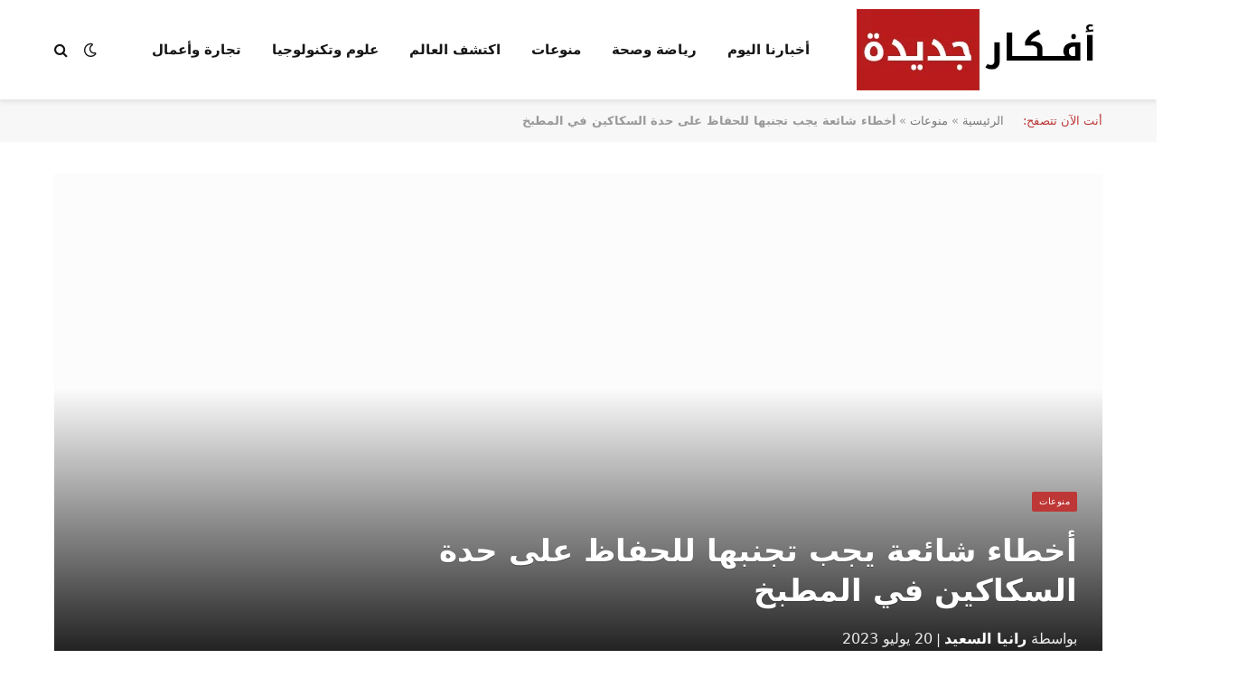

--- FILE ---
content_type: text/html; charset=UTF-8
request_url: https://afkarjadida.com/23536/%D8%A3%D8%AE%D8%B7%D8%A7%D8%A1-%D8%B4%D8%A7%D8%A6%D8%B9%D8%A9-%D9%8A%D8%AC%D8%A8-%D8%AA%D8%AC%D9%86%D8%A8%D9%87%D8%A7-%D9%84%D9%84%D8%AD%D9%81%D8%A7%D8%B8-%D8%B9%D9%84%D9%89-%D8%AD%D8%AF%D8%A9-%D8%A7/
body_size: 22154
content:
<!DOCTYPE html><html dir="rtl" lang="ar" class="s-light site-s-light"><head><script data-no-optimize="1">var litespeed_docref=sessionStorage.getItem("litespeed_docref");litespeed_docref&&(Object.defineProperty(document,"referrer",{get:function(){return litespeed_docref}}),sessionStorage.removeItem("litespeed_docref"));</script> <meta charset="UTF-8" /><meta name="viewport" content="width=device-width, initial-scale=1" /><meta name='robots' content='index, follow, max-image-preview:large, max-snippet:-1, max-video-preview:-1' /><title>أخطاء شائعة يجب تجنبها للحفاظ على حدة السكاكين في المطبخ - أفكار جديدة</title><link rel="preload" as="font" href="https://afkarjadida.com/wp-content/themes/smart-mag/css/icons/fonts/ts-icons.woff2?v3.2" type="font/woff2" crossorigin="anonymous" /><meta name="description" content="كيفية الحفاظ على حدة السكاكين في المطبخ: السكين غير الحادة يمكن أن تُعَدُّ من أكبر المشكلات التي تواجهها أي سيدة منزل. فهو ينتج عنه عددًا لا حصر له من" /><link rel="canonical" href="https://afkarjadida.com/23536/أخطاء-شائعة-يجب-تجنبها-للحفاظ-على-حدة-ا/" /><meta property="og:locale" content="ar_AR" /><meta property="og:type" content="article" /><meta property="og:title" content="أخطاء شائعة يجب تجنبها للحفاظ على حدة السكاكين في المطبخ - أفكار جديدة" /><meta property="og:description" content="كيفية الحفاظ على حدة السكاكين في المطبخ: السكين غير الحادة يمكن أن تُعَدُّ من أكبر المشكلات التي تواجهها أي سيدة منزل. فهو ينتج عنه عددًا لا حصر له من" /><meta property="og:url" content="https://afkarjadida.com/23536/أخطاء-شائعة-يجب-تجنبها-للحفاظ-على-حدة-ا/" /><meta property="og:site_name" content="أفكار جديدة" /><meta property="article:publisher" content="https://www.facebook.com/afkarjadidacom" /><meta property="article:published_time" content="2023-07-19T21:12:23+00:00" /><meta property="og:image" content="https://afkarjadida.com/wp-content/uploads/2023/07/afkarjadida.com_20230719_835760.webp" /><meta property="og:image:width" content="1000" /><meta property="og:image:height" content="1000" /><meta property="og:image:type" content="image/webp" /><meta name="author" content="رانيا السعيد" /><meta name="twitter:card" content="summary_large_image" /><meta name="twitter:creator" content="@afkarjadidacom" /><meta name="twitter:site" content="@afkarjadidacom" /><meta name="twitter:label1" content="كُتب بواسطة" /><meta name="twitter:data1" content="رانيا السعيد" /><meta name="twitter:label2" content="وقت القراءة المُقدّر" /><meta name="twitter:data2" content="3 دقائق" /> <script type="application/ld+json" class="yoast-schema-graph">{"@context":"https://schema.org","@graph":[{"@type":"NewsArticle","@id":"https://afkarjadida.com/23536/%d8%a3%d8%ae%d8%b7%d8%a7%d8%a1-%d8%b4%d8%a7%d8%a6%d8%b9%d8%a9-%d9%8a%d8%ac%d8%a8-%d8%aa%d8%ac%d9%86%d8%a8%d9%87%d8%a7-%d9%84%d9%84%d8%ad%d9%81%d8%a7%d8%b8-%d8%b9%d9%84%d9%89-%d8%ad%d8%af%d8%a9-%d8%a7/#article","isPartOf":{"@id":"https://afkarjadida.com/23536/%d8%a3%d8%ae%d8%b7%d8%a7%d8%a1-%d8%b4%d8%a7%d8%a6%d8%b9%d8%a9-%d9%8a%d8%ac%d8%a8-%d8%aa%d8%ac%d9%86%d8%a8%d9%87%d8%a7-%d9%84%d9%84%d8%ad%d9%81%d8%a7%d8%b8-%d8%b9%d9%84%d9%89-%d8%ad%d8%af%d8%a9-%d8%a7/"},"author":{"name":"رانيا السعيد","@id":"https://afkarjadida.com/#/schema/person/4e4fa5ab0cb745386aa66b0f24d064e3"},"headline":"أخطاء شائعة يجب تجنبها للحفاظ على حدة السكاكين في المطبخ","datePublished":"2023-07-19T21:12:23+00:00","mainEntityOfPage":{"@id":"https://afkarjadida.com/23536/%d8%a3%d8%ae%d8%b7%d8%a7%d8%a1-%d8%b4%d8%a7%d8%a6%d8%b9%d8%a9-%d9%8a%d8%ac%d8%a8-%d8%aa%d8%ac%d9%86%d8%a8%d9%87%d8%a7-%d9%84%d9%84%d8%ad%d9%81%d8%a7%d8%b8-%d8%b9%d9%84%d9%89-%d8%ad%d8%af%d8%a9-%d8%a7/"},"wordCount":1,"commentCount":0,"publisher":{"@id":"https://afkarjadida.com/#organization"},"image":{"@id":"https://afkarjadida.com/23536/%d8%a3%d8%ae%d8%b7%d8%a7%d8%a1-%d8%b4%d8%a7%d8%a6%d8%b9%d8%a9-%d9%8a%d8%ac%d8%a8-%d8%aa%d8%ac%d9%86%d8%a8%d9%87%d8%a7-%d9%84%d9%84%d8%ad%d9%81%d8%a7%d8%b8-%d8%b9%d9%84%d9%89-%d8%ad%d8%af%d8%a9-%d8%a7/#primaryimage"},"thumbnailUrl":"https://afkarjadida.com/wp-content/uploads/2025/04/afkarjadida.com_20250405_008934.webp","keywords":["المطبخ","سكاكين","سكاكين المطبخ"],"articleSection":["منوعات"],"inLanguage":"ar","potentialAction":[{"@type":"CommentAction","name":"Comment","target":["https://afkarjadida.com/23536/%d8%a3%d8%ae%d8%b7%d8%a7%d8%a1-%d8%b4%d8%a7%d8%a6%d8%b9%d8%a9-%d9%8a%d8%ac%d8%a8-%d8%aa%d8%ac%d9%86%d8%a8%d9%87%d8%a7-%d9%84%d9%84%d8%ad%d9%81%d8%a7%d8%b8-%d8%b9%d9%84%d9%89-%d8%ad%d8%af%d8%a9-%d8%a7/#respond"]}],"copyrightYear":"2023","copyrightHolder":{"@id":"https://afkarjadida.com/#organization"}},{"@type":"WebPage","@id":"https://afkarjadida.com/23536/%d8%a3%d8%ae%d8%b7%d8%a7%d8%a1-%d8%b4%d8%a7%d8%a6%d8%b9%d8%a9-%d9%8a%d8%ac%d8%a8-%d8%aa%d8%ac%d9%86%d8%a8%d9%87%d8%a7-%d9%84%d9%84%d8%ad%d9%81%d8%a7%d8%b8-%d8%b9%d9%84%d9%89-%d8%ad%d8%af%d8%a9-%d8%a7/","url":"https://afkarjadida.com/23536/%d8%a3%d8%ae%d8%b7%d8%a7%d8%a1-%d8%b4%d8%a7%d8%a6%d8%b9%d8%a9-%d9%8a%d8%ac%d8%a8-%d8%aa%d8%ac%d9%86%d8%a8%d9%87%d8%a7-%d9%84%d9%84%d8%ad%d9%81%d8%a7%d8%b8-%d8%b9%d9%84%d9%89-%d8%ad%d8%af%d8%a9-%d8%a7/","name":"أخطاء شائعة يجب تجنبها للحفاظ على حدة السكاكين في المطبخ - أفكار جديدة","isPartOf":{"@id":"https://afkarjadida.com/#website"},"primaryImageOfPage":{"@id":"https://afkarjadida.com/23536/%d8%a3%d8%ae%d8%b7%d8%a7%d8%a1-%d8%b4%d8%a7%d8%a6%d8%b9%d8%a9-%d9%8a%d8%ac%d8%a8-%d8%aa%d8%ac%d9%86%d8%a8%d9%87%d8%a7-%d9%84%d9%84%d8%ad%d9%81%d8%a7%d8%b8-%d8%b9%d9%84%d9%89-%d8%ad%d8%af%d8%a9-%d8%a7/#primaryimage"},"image":{"@id":"https://afkarjadida.com/23536/%d8%a3%d8%ae%d8%b7%d8%a7%d8%a1-%d8%b4%d8%a7%d8%a6%d8%b9%d8%a9-%d9%8a%d8%ac%d8%a8-%d8%aa%d8%ac%d9%86%d8%a8%d9%87%d8%a7-%d9%84%d9%84%d8%ad%d9%81%d8%a7%d8%b8-%d8%b9%d9%84%d9%89-%d8%ad%d8%af%d8%a9-%d8%a7/#primaryimage"},"thumbnailUrl":"https://afkarjadida.com/wp-content/uploads/2025/04/afkarjadida.com_20250405_008934.webp","datePublished":"2023-07-19T21:12:23+00:00","description":"كيفية الحفاظ على حدة السكاكين في المطبخ: السكين غير الحادة يمكن أن تُعَدُّ من أكبر المشكلات التي تواجهها أي سيدة منزل. فهو ينتج عنه عددًا لا حصر له من","breadcrumb":{"@id":"https://afkarjadida.com/23536/%d8%a3%d8%ae%d8%b7%d8%a7%d8%a1-%d8%b4%d8%a7%d8%a6%d8%b9%d8%a9-%d9%8a%d8%ac%d8%a8-%d8%aa%d8%ac%d9%86%d8%a8%d9%87%d8%a7-%d9%84%d9%84%d8%ad%d9%81%d8%a7%d8%b8-%d8%b9%d9%84%d9%89-%d8%ad%d8%af%d8%a9-%d8%a7/#breadcrumb"},"inLanguage":"ar","potentialAction":[{"@type":"ReadAction","target":["https://afkarjadida.com/23536/%d8%a3%d8%ae%d8%b7%d8%a7%d8%a1-%d8%b4%d8%a7%d8%a6%d8%b9%d8%a9-%d9%8a%d8%ac%d8%a8-%d8%aa%d8%ac%d9%86%d8%a8%d9%87%d8%a7-%d9%84%d9%84%d8%ad%d9%81%d8%a7%d8%b8-%d8%b9%d9%84%d9%89-%d8%ad%d8%af%d8%a9-%d8%a7/"]}]},{"@type":"ImageObject","inLanguage":"ar","@id":"https://afkarjadida.com/23536/%d8%a3%d8%ae%d8%b7%d8%a7%d8%a1-%d8%b4%d8%a7%d8%a6%d8%b9%d8%a9-%d9%8a%d8%ac%d8%a8-%d8%aa%d8%ac%d9%86%d8%a8%d9%87%d8%a7-%d9%84%d9%84%d8%ad%d9%81%d8%a7%d8%b8-%d8%b9%d9%84%d9%89-%d8%ad%d8%af%d8%a9-%d8%a7/#primaryimage","url":"https://afkarjadida.com/wp-content/uploads/2025/04/afkarjadida.com_20250405_008934.webp","contentUrl":"https://afkarjadida.com/wp-content/uploads/2025/04/afkarjadida.com_20250405_008934.webp","width":1200,"height":675},{"@type":"BreadcrumbList","@id":"https://afkarjadida.com/23536/%d8%a3%d8%ae%d8%b7%d8%a7%d8%a1-%d8%b4%d8%a7%d8%a6%d8%b9%d8%a9-%d9%8a%d8%ac%d8%a8-%d8%aa%d8%ac%d9%86%d8%a8%d9%87%d8%a7-%d9%84%d9%84%d8%ad%d9%81%d8%a7%d8%b8-%d8%b9%d9%84%d9%89-%d8%ad%d8%af%d8%a9-%d8%a7/#breadcrumb","itemListElement":[{"@type":"ListItem","position":1,"name":"الرئيسية","item":"https://afkarjadida.com/"},{"@type":"ListItem","position":2,"name":"منوعات","item":"https://afkarjadida.com/%d9%85%d9%86%d9%88%d8%b9%d8%a7%d8%aa/"},{"@type":"ListItem","position":3,"name":"أخطاء شائعة يجب تجنبها للحفاظ على حدة السكاكين في المطبخ"}]},{"@type":"WebSite","@id":"https://afkarjadida.com/#website","url":"https://afkarjadida.com/","name":"أفكار جديدة","description":"من الفكرة للخبر.. نوصّلك الجديد","publisher":{"@id":"https://afkarjadida.com/#organization"},"potentialAction":[{"@type":"SearchAction","target":{"@type":"EntryPoint","urlTemplate":"https://afkarjadida.com/?s={search_term_string}"},"query-input":{"@type":"PropertyValueSpecification","valueRequired":true,"valueName":"search_term_string"}}],"inLanguage":"ar"},{"@type":"Organization","@id":"https://afkarjadida.com/#organization","name":"أفكار جديدة","url":"https://afkarjadida.com/","logo":{"@type":"ImageObject","inLanguage":"ar","@id":"https://afkarjadida.com/#/schema/logo/image/","url":"https://afkarjadida.com/wp-content/uploads/2025/09/afkarjadida.com_20250923503323.webp","contentUrl":"https://afkarjadida.com/wp-content/uploads/2025/09/afkarjadida.com_20250923503323.webp","width":512,"height":512,"caption":"أفكار جديدة"},"image":{"@id":"https://afkarjadida.com/#/schema/logo/image/"},"sameAs":["https://www.facebook.com/afkarjadidacom","https://x.com/afkarjadidacom","https://www.instagram.com/afkarjadidacom"],"publishingPrinciples":"https://afkarjadida.com/privacy-policy/","ownershipFundingInfo":"https://afkarjadida.com/about/","actionableFeedbackPolicy":"https://afkarjadida.com/contact/","correctionsPolicy":"https://afkarjadida.com/contact/","ethicsPolicy":"https://afkarjadida.com/terms-of-use/","diversityPolicy":"https://afkarjadida.com/privacy-policy/"},{"@type":"Person","@id":"https://afkarjadida.com/#/schema/person/4e4fa5ab0cb745386aa66b0f24d064e3","name":"رانيا السعيد","image":{"@type":"ImageObject","inLanguage":"ar","@id":"https://afkarjadida.com/#/schema/person/image/","url":"https://afkarjadida.com/wp-content/litespeed/avatar/3500fd5987c30cbf66215da842d5566b.jpg?ver=1768047492","contentUrl":"https://afkarjadida.com/wp-content/litespeed/avatar/3500fd5987c30cbf66215da842d5566b.jpg?ver=1768047492","caption":"رانيا السعيد"},"description":"كاتبة ومدونة أفكار جديدة، هوايتي تصفح الإنترنت ومتابعة اهتمامات المرأة، كما أعشق السفر والقصص القصيرة."}]}</script> <link rel='dns-prefetch' href='//fonts.googleapis.com' /><link rel="alternate" type="application/rss+xml" title="أفكار جديدة &laquo; الخلاصة" href="https://afkarjadida.com/feed/" /><style id='wp-img-auto-sizes-contain-inline-css' type='text/css'>img:is([sizes=auto i],[sizes^="auto," i]){contain-intrinsic-size:3000px 1500px}
/*# sourceURL=wp-img-auto-sizes-contain-inline-css */</style><link data-optimized="2" rel="stylesheet" href="https://afkarjadida.com/wp-content/litespeed/css/698ce6c2669772b8330a674d1214ce3f.css?ver=f8c84" /><style id='classic-theme-styles-inline-css' type='text/css'>/*! This file is auto-generated */
.wp-block-button__link{color:#fff;background-color:#32373c;border-radius:9999px;box-shadow:none;text-decoration:none;padding:calc(.667em + 2px) calc(1.333em + 2px);font-size:1.125em}.wp-block-file__button{background:#32373c;color:#fff;text-decoration:none}
/*# sourceURL=/wp-includes/css/classic-themes.min.css */</style><style id='global-styles-inline-css' type='text/css'>:root{--wp--preset--aspect-ratio--square: 1;--wp--preset--aspect-ratio--4-3: 4/3;--wp--preset--aspect-ratio--3-4: 3/4;--wp--preset--aspect-ratio--3-2: 3/2;--wp--preset--aspect-ratio--2-3: 2/3;--wp--preset--aspect-ratio--16-9: 16/9;--wp--preset--aspect-ratio--9-16: 9/16;--wp--preset--color--black: #000000;--wp--preset--color--cyan-bluish-gray: #abb8c3;--wp--preset--color--white: #ffffff;--wp--preset--color--pale-pink: #f78da7;--wp--preset--color--vivid-red: #cf2e2e;--wp--preset--color--luminous-vivid-orange: #ff6900;--wp--preset--color--luminous-vivid-amber: #fcb900;--wp--preset--color--light-green-cyan: #7bdcb5;--wp--preset--color--vivid-green-cyan: #00d084;--wp--preset--color--pale-cyan-blue: #8ed1fc;--wp--preset--color--vivid-cyan-blue: #0693e3;--wp--preset--color--vivid-purple: #9b51e0;--wp--preset--gradient--vivid-cyan-blue-to-vivid-purple: linear-gradient(135deg,rgb(6,147,227) 0%,rgb(155,81,224) 100%);--wp--preset--gradient--light-green-cyan-to-vivid-green-cyan: linear-gradient(135deg,rgb(122,220,180) 0%,rgb(0,208,130) 100%);--wp--preset--gradient--luminous-vivid-amber-to-luminous-vivid-orange: linear-gradient(135deg,rgb(252,185,0) 0%,rgb(255,105,0) 100%);--wp--preset--gradient--luminous-vivid-orange-to-vivid-red: linear-gradient(135deg,rgb(255,105,0) 0%,rgb(207,46,46) 100%);--wp--preset--gradient--very-light-gray-to-cyan-bluish-gray: linear-gradient(135deg,rgb(238,238,238) 0%,rgb(169,184,195) 100%);--wp--preset--gradient--cool-to-warm-spectrum: linear-gradient(135deg,rgb(74,234,220) 0%,rgb(151,120,209) 20%,rgb(207,42,186) 40%,rgb(238,44,130) 60%,rgb(251,105,98) 80%,rgb(254,248,76) 100%);--wp--preset--gradient--blush-light-purple: linear-gradient(135deg,rgb(255,206,236) 0%,rgb(152,150,240) 100%);--wp--preset--gradient--blush-bordeaux: linear-gradient(135deg,rgb(254,205,165) 0%,rgb(254,45,45) 50%,rgb(107,0,62) 100%);--wp--preset--gradient--luminous-dusk: linear-gradient(135deg,rgb(255,203,112) 0%,rgb(199,81,192) 50%,rgb(65,88,208) 100%);--wp--preset--gradient--pale-ocean: linear-gradient(135deg,rgb(255,245,203) 0%,rgb(182,227,212) 50%,rgb(51,167,181) 100%);--wp--preset--gradient--electric-grass: linear-gradient(135deg,rgb(202,248,128) 0%,rgb(113,206,126) 100%);--wp--preset--gradient--midnight: linear-gradient(135deg,rgb(2,3,129) 0%,rgb(40,116,252) 100%);--wp--preset--font-size--small: 13px;--wp--preset--font-size--medium: 20px;--wp--preset--font-size--large: 36px;--wp--preset--font-size--x-large: 42px;--wp--preset--spacing--20: 0.44rem;--wp--preset--spacing--30: 0.67rem;--wp--preset--spacing--40: 1rem;--wp--preset--spacing--50: 1.5rem;--wp--preset--spacing--60: 2.25rem;--wp--preset--spacing--70: 3.38rem;--wp--preset--spacing--80: 5.06rem;--wp--preset--shadow--natural: 6px 6px 9px rgba(0, 0, 0, 0.2);--wp--preset--shadow--deep: 12px 12px 50px rgba(0, 0, 0, 0.4);--wp--preset--shadow--sharp: 6px 6px 0px rgba(0, 0, 0, 0.2);--wp--preset--shadow--outlined: 6px 6px 0px -3px rgb(255, 255, 255), 6px 6px rgb(0, 0, 0);--wp--preset--shadow--crisp: 6px 6px 0px rgb(0, 0, 0);}:where(.is-layout-flex){gap: 0.5em;}:where(.is-layout-grid){gap: 0.5em;}body .is-layout-flex{display: flex;}.is-layout-flex{flex-wrap: wrap;align-items: center;}.is-layout-flex > :is(*, div){margin: 0;}body .is-layout-grid{display: grid;}.is-layout-grid > :is(*, div){margin: 0;}:where(.wp-block-columns.is-layout-flex){gap: 2em;}:where(.wp-block-columns.is-layout-grid){gap: 2em;}:where(.wp-block-post-template.is-layout-flex){gap: 1.25em;}:where(.wp-block-post-template.is-layout-grid){gap: 1.25em;}.has-black-color{color: var(--wp--preset--color--black) !important;}.has-cyan-bluish-gray-color{color: var(--wp--preset--color--cyan-bluish-gray) !important;}.has-white-color{color: var(--wp--preset--color--white) !important;}.has-pale-pink-color{color: var(--wp--preset--color--pale-pink) !important;}.has-vivid-red-color{color: var(--wp--preset--color--vivid-red) !important;}.has-luminous-vivid-orange-color{color: var(--wp--preset--color--luminous-vivid-orange) !important;}.has-luminous-vivid-amber-color{color: var(--wp--preset--color--luminous-vivid-amber) !important;}.has-light-green-cyan-color{color: var(--wp--preset--color--light-green-cyan) !important;}.has-vivid-green-cyan-color{color: var(--wp--preset--color--vivid-green-cyan) !important;}.has-pale-cyan-blue-color{color: var(--wp--preset--color--pale-cyan-blue) !important;}.has-vivid-cyan-blue-color{color: var(--wp--preset--color--vivid-cyan-blue) !important;}.has-vivid-purple-color{color: var(--wp--preset--color--vivid-purple) !important;}.has-black-background-color{background-color: var(--wp--preset--color--black) !important;}.has-cyan-bluish-gray-background-color{background-color: var(--wp--preset--color--cyan-bluish-gray) !important;}.has-white-background-color{background-color: var(--wp--preset--color--white) !important;}.has-pale-pink-background-color{background-color: var(--wp--preset--color--pale-pink) !important;}.has-vivid-red-background-color{background-color: var(--wp--preset--color--vivid-red) !important;}.has-luminous-vivid-orange-background-color{background-color: var(--wp--preset--color--luminous-vivid-orange) !important;}.has-luminous-vivid-amber-background-color{background-color: var(--wp--preset--color--luminous-vivid-amber) !important;}.has-light-green-cyan-background-color{background-color: var(--wp--preset--color--light-green-cyan) !important;}.has-vivid-green-cyan-background-color{background-color: var(--wp--preset--color--vivid-green-cyan) !important;}.has-pale-cyan-blue-background-color{background-color: var(--wp--preset--color--pale-cyan-blue) !important;}.has-vivid-cyan-blue-background-color{background-color: var(--wp--preset--color--vivid-cyan-blue) !important;}.has-vivid-purple-background-color{background-color: var(--wp--preset--color--vivid-purple) !important;}.has-black-border-color{border-color: var(--wp--preset--color--black) !important;}.has-cyan-bluish-gray-border-color{border-color: var(--wp--preset--color--cyan-bluish-gray) !important;}.has-white-border-color{border-color: var(--wp--preset--color--white) !important;}.has-pale-pink-border-color{border-color: var(--wp--preset--color--pale-pink) !important;}.has-vivid-red-border-color{border-color: var(--wp--preset--color--vivid-red) !important;}.has-luminous-vivid-orange-border-color{border-color: var(--wp--preset--color--luminous-vivid-orange) !important;}.has-luminous-vivid-amber-border-color{border-color: var(--wp--preset--color--luminous-vivid-amber) !important;}.has-light-green-cyan-border-color{border-color: var(--wp--preset--color--light-green-cyan) !important;}.has-vivid-green-cyan-border-color{border-color: var(--wp--preset--color--vivid-green-cyan) !important;}.has-pale-cyan-blue-border-color{border-color: var(--wp--preset--color--pale-cyan-blue) !important;}.has-vivid-cyan-blue-border-color{border-color: var(--wp--preset--color--vivid-cyan-blue) !important;}.has-vivid-purple-border-color{border-color: var(--wp--preset--color--vivid-purple) !important;}.has-vivid-cyan-blue-to-vivid-purple-gradient-background{background: var(--wp--preset--gradient--vivid-cyan-blue-to-vivid-purple) !important;}.has-light-green-cyan-to-vivid-green-cyan-gradient-background{background: var(--wp--preset--gradient--light-green-cyan-to-vivid-green-cyan) !important;}.has-luminous-vivid-amber-to-luminous-vivid-orange-gradient-background{background: var(--wp--preset--gradient--luminous-vivid-amber-to-luminous-vivid-orange) !important;}.has-luminous-vivid-orange-to-vivid-red-gradient-background{background: var(--wp--preset--gradient--luminous-vivid-orange-to-vivid-red) !important;}.has-very-light-gray-to-cyan-bluish-gray-gradient-background{background: var(--wp--preset--gradient--very-light-gray-to-cyan-bluish-gray) !important;}.has-cool-to-warm-spectrum-gradient-background{background: var(--wp--preset--gradient--cool-to-warm-spectrum) !important;}.has-blush-light-purple-gradient-background{background: var(--wp--preset--gradient--blush-light-purple) !important;}.has-blush-bordeaux-gradient-background{background: var(--wp--preset--gradient--blush-bordeaux) !important;}.has-luminous-dusk-gradient-background{background: var(--wp--preset--gradient--luminous-dusk) !important;}.has-pale-ocean-gradient-background{background: var(--wp--preset--gradient--pale-ocean) !important;}.has-electric-grass-gradient-background{background: var(--wp--preset--gradient--electric-grass) !important;}.has-midnight-gradient-background{background: var(--wp--preset--gradient--midnight) !important;}.has-small-font-size{font-size: var(--wp--preset--font-size--small) !important;}.has-medium-font-size{font-size: var(--wp--preset--font-size--medium) !important;}.has-large-font-size{font-size: var(--wp--preset--font-size--large) !important;}.has-x-large-font-size{font-size: var(--wp--preset--font-size--x-large) !important;}
:where(.wp-block-post-template.is-layout-flex){gap: 1.25em;}:where(.wp-block-post-template.is-layout-grid){gap: 1.25em;}
:where(.wp-block-term-template.is-layout-flex){gap: 1.25em;}:where(.wp-block-term-template.is-layout-grid){gap: 1.25em;}
:where(.wp-block-columns.is-layout-flex){gap: 2em;}:where(.wp-block-columns.is-layout-grid){gap: 2em;}
:root :where(.wp-block-pullquote){font-size: 1.5em;line-height: 1.6;}
/*# sourceURL=global-styles-inline-css */</style><style id='smartmag-core-inline-css' type='text/css'>:root { --c-main: #be3737;
--c-main-rgb: 190,55,55;
--c-headings: #000000;
--text-font: "Noto Sans Arabic", system-ui, -apple-system, "Segoe UI", Arial, sans-serif;
--body-font: "Noto Sans Arabic", system-ui, -apple-system, "Segoe UI", Arial, sans-serif;
--ui-font: "Noto Kufi Arabic", system-ui, -apple-system, "Segoe UI", Arial, sans-serif;
--title-font: "Noto Kufi Arabic", system-ui, -apple-system, "Segoe UI", Arial, sans-serif;
--h-font: "Noto Kufi Arabic", system-ui, -apple-system, "Segoe UI", Arial, sans-serif;
--title-font: "Noto Kufi Arabic", system-ui, -apple-system, "Segoe UI", Arial, sans-serif;
--h-font: "Noto Kufi Arabic", system-ui, -apple-system, "Segoe UI", Arial, sans-serif;
--title-size-xs: 14px;
--title-size-s: 16px;
--title-size-m: 18px;
--main-width: 1160px;
--c-post-meta: #7a7a7a;
--c-excerpts: #2b2b2b;
--excerpt-size: 14px; }
.post-title:not(._) { font-weight: bold; }
:root { --wrap-padding: 36px; }
:root { --sidebar-pad: 30px; --sidebar-sep-pad: 30px; }
.smart-head-main { --c-shadow: rgba(114,114,114,0.15); }
.smart-head-main .spc-social { --spc-social-fs: 15px; }
.smart-head-main .search-icon { --item-mr: 7px; }
.smart-head-mobile { --search-icon-size: 18px; }
.smart-head-mobile .offcanvas-toggle { transform: scale(.8); }
.post-meta .meta-item, .post-meta .text-in { font-size: 11px; font-weight: 500; text-transform: uppercase; }
.post-meta .text-in, .post-meta .post-cat > a { font-size: 12px; }
.post-meta .post-cat > a { font-weight: bold; text-transform: uppercase; letter-spacing: -0.01em; }
.post-meta .post-author > a { font-weight: bold; text-transform: uppercase; }
.s-light .block-wrap.s-dark { --c-post-meta: var(--c-contrast-450); }
.s-dark, .s-light .block-wrap.s-dark { --c-post-meta: #ffffff; }
.post-meta .post-author > a { color: #2b2b2b; }
.s-dark .post-meta .post-author > a { color: #ffffff; }
.s-dark .post-meta .post-cat > a { color: #ffffff; }
.post-meta { --p-meta-sep: "|"; }
.l-post .excerpt { font-weight: normal; }
.cat-labels .category { font-size: 10px; font-weight: 500; letter-spacing: 0.05em; border-radius: 2px; }
.block-head-b .heading { text-transform: uppercase; color: #2b2b2b; }
.block-head-c .heading { font-size: 16px; }
.block-head-c { --space-below: 20px; --line-weight: 5px; --c-line: var(--c-main); --border-weight: 2px; --c-border: var(--c-main); }
.block-head-c .heading { color: var(--c-main); }
.block-head-c2 .heading { font-family: "Work Sans", system-ui, -apple-system, "Segoe UI", Arial, sans-serif; font-size: 20px; font-weight: 600; }
.block-head-c2 { --line-weight: 3px; }
.block-head-d .heading { font-size: 16px; }
.block-head-d { --space-below: 20px; --line-weight: 0px; }
.block-head-e2 .heading { text-transform: uppercase; }
.block-head-f { --c-border: #ffffff; }
.block-head-h { --border-weight: 2px; }
.block-head-i .heading { font-size: 18px; font-weight: bold; line-height: 2; letter-spacing: -0.01em; }
.block-head-i { background-color: #f7f7f9; padding-left: 15px; }
.s-dark .read-more-basic { color: #ffffff; }
.loop-grid .ratio-is-custom { padding-bottom: calc(100% / 1.68); }
.has-nums-a .l-post .post-title:before,
.has-nums-b .l-post .content:before { font-size: 30px; font-weight: normal; }
.has-nums-c .l-post .post-title:before,
.has-nums-c .l-post .content:before { font-size: 18px; font-weight: bold; }
.loop-list .ratio-is-custom { padding-bottom: calc(100% / 1.575); }
.loop-list .post-title { font-size: 20px; font-weight: 800; }
.list-post { --list-p-media-width: 44%; --list-p-media-max-width: 85%; }
.list-post .media:not(i) { --list-p-media-max-width: 44%; }
.loop-overlay .post-title { font-size: 24px; }
.loop-small .media:not(i) { max-width: 102px; }
.single .featured .ratio-is-custom { padding-bottom: calc(100% / 2); }
.post-meta-single .meta-item, .post-meta-single .text-in { font-size: 16px; }
.entry-content { font-size: 22px; }
.a-wrap-1 { background-color: #2d2d2d; }
@media (min-width: 768px) and (max-width: 940px) { .ts-contain, .main { padding-left: 35px; padding-right: 35px; }
.layout-boxed-inner { --wrap-padding: 35px; }
:root { --wrap-padding: 35px; } }
@media (max-width: 767px) { .ts-contain, .main { padding-left: 25px; padding-right: 25px; }
.layout-boxed-inner { --wrap-padding: 25px; }
:root { --wrap-padding: 25px; }
.post-meta-single .meta-item, .post-meta-single .text-in { font-size: 14px; }
.entry-content { font-size: 20px; } }
@media (min-width: 940px) and (max-width: 1300px) { :root { --wrap-padding: min(36px, 5vw); } }


/*# sourceURL=smartmag-core-inline-css */</style> <script id="smartmag-lazy-inline-js-after" type="litespeed/javascript">/**
 * @copyright ThemeSphere
 * @preserve
 */
var BunyadLazy={};BunyadLazy.load=function(){function a(e,n){var t={};e.dataset.bgset&&e.dataset.sizes?(t.sizes=e.dataset.sizes,t.srcset=e.dataset.bgset):t.src=e.dataset.bgsrc,function(t){var a=t.dataset.ratio;if(0<a){const e=t.parentElement;if(e.classList.contains("media-ratio")){const n=e.style;n.getPropertyValue("--a-ratio")||(n.paddingBottom=100/a+"%")}}}(e);var a,o=document.createElement("img");for(a in o.onload=function(){var t="url('"+(o.currentSrc||o.src)+"')",a=e.style;a.backgroundImage!==t&&requestAnimationFrame(()=>{a.backgroundImage=t,n&&n()}),o.onload=null,o.onerror=null,o=null},o.onerror=o.onload,t)o.setAttribute(a,t[a]);o&&o.complete&&0<o.naturalWidth&&o.onload&&o.onload()}function e(t){t.dataset.loaded||a(t,()=>{document.dispatchEvent(new Event("lazyloaded")),t.dataset.loaded=1})}function n(t){"complete"===document.readyState?t():window.addEventListener("load",t)}return{initEarly:function(){var t,a=()=>{document.querySelectorAll(".img.bg-cover:not(.lazyload)").forEach(e)};"complete"!==document.readyState?(t=setInterval(a,150),n(()=>{a(),clearInterval(t)})):a()},callOnLoad:n,initBgImages:function(t){t&&n(()=>{document.querySelectorAll(".img.bg-cover").forEach(e)})},bgLoad:a}}(),BunyadLazy.load.initEarly()</script> <script id="sphere-post-views-js-after" type="litespeed/javascript">var Sphere_PostViews={"ajaxUrl":"https:\/\/afkarjadida.com\/wp-admin\/admin-ajax.php?sphere_post_views=1","sampling":0,"samplingRate":10,"repeatCountDelay":0,"postID":23536,"token":"7d7e941ef7"}</script> <script type="litespeed/javascript" data-src="https://afkarjadida.com/wp-includes/js/jquery/jquery.min.js" id="jquery-core-js"></script> <script type="litespeed/javascript">var BunyadSchemeKey='bunyad-scheme';(()=>{const d=document.documentElement;const c=d.classList;var scheme=localStorage.getItem(BunyadSchemeKey);if(scheme){d.dataset.origClass=c;scheme==='dark'?c.remove('s-light','site-s-light'):c.remove('s-dark','site-s-dark');c.add('site-s-'+scheme,'s-'+scheme)}})()</script> <meta name="generator" content="Elementor 3.34.1; features: additional_custom_breakpoints; settings: css_print_method-external, google_font-enabled, font_display-auto"><style>.e-con.e-parent:nth-of-type(n+4):not(.e-lazyloaded):not(.e-no-lazyload),
				.e-con.e-parent:nth-of-type(n+4):not(.e-lazyloaded):not(.e-no-lazyload) * {
					background-image: none !important;
				}
				@media screen and (max-height: 1024px) {
					.e-con.e-parent:nth-of-type(n+3):not(.e-lazyloaded):not(.e-no-lazyload),
					.e-con.e-parent:nth-of-type(n+3):not(.e-lazyloaded):not(.e-no-lazyload) * {
						background-image: none !important;
					}
				}
				@media screen and (max-height: 640px) {
					.e-con.e-parent:nth-of-type(n+2):not(.e-lazyloaded):not(.e-no-lazyload),
					.e-con.e-parent:nth-of-type(n+2):not(.e-lazyloaded):not(.e-no-lazyload) * {
						background-image: none !important;
					}
				}</style> <script type="litespeed/javascript" data-src="https://securepubads.g.doubleclick.net/tag/js/gpt.js" crossorigin="anonymous"></script> <script type="litespeed/javascript">(function(){window.googletag=window.googletag||{cmd:[]};googletag.cmd.push(function(){var mapping1=googletag.sizeMapping().addSize([980,0],[[728,250],[728,90]]).addSize([0,0],[[300,250],[320,480],[336,280],[300,600]]).build();var interstitialSlot=googletag.defineOutOfPageSlot('/22933664443/afkarjadida.com/afkarjadida.com_interstitial',googletag.enums.OutOfPageFormat.INTERSTITIAL);var anchorSlot=googletag.defineOutOfPageSlot('/22933664443/afkarjadida.com/afkarjadida.com_anchor',googletag.enums.OutOfPageFormat.TOP_ANCHOR);if(document.location.href.indexOf('/section/')>0||document.location.href.indexOf('/tag/')>0){if(interstitialSlot){interstitialSlot.addService(googletag.pubads())}
if(anchorSlot){anchorSlot.addService(googletag.pubads())}}else{if(interstitialSlot){interstitialSlot.addService(googletag.pubads())}
if(anchorSlot){anchorSlot.addService(googletag.pubads())}
googletag.defineSlot('/22933664443/afkarjadida.com/afkarjadida.com_1',['fluid',[300,250],[336,280],[320,480],[728,90],[300,600],[728,250]],'div-gpt-ad-1022027311357-1').defineSizeMapping(mapping1).addService(googletag.pubads());googletag.defineSlot('/22933664443/afkarjadida.com/afkarjadida.com_2',['fluid',[300,250],[336,280],[320,480],[728,90],[300,600],[728,250]],'div-gpt-ad-1022027311357-2').defineSizeMapping(mapping1).addService(googletag.pubads());googletag.defineSlot('/22933664443/afkarjadida.com/afkarjadida.com_3',['fluid',[300,250],[336,280],[320,480],[728,90],[300,600],[728,250]],'div-gpt-ad-1022027311357-3').defineSizeMapping(mapping1).addService(googletag.pubads())}
googletag.pubads().enableSingleRequest();googletag.enableServices();googletag.display(interstitialSlot);googletag.display(anchorSlot)})})()</script>  <script type="litespeed/javascript">(function(w,d,s,l,i){w[l]=w[l]||[];w[l].push({'gtm.start':new Date().getTime(),event:'gtm.js'});var f=d.getElementsByTagName(s)[0],j=d.createElement(s),dl=l!='dataLayer'?'&l='+l:'';j.async=!0;j.src='https://www.googletagmanager.com/gtm.js?id='+i+dl;f.parentNode.insertBefore(j,f)})(window,document,'script','dataLayer','GTM-P4ZRG3K')</script> <link rel="icon" href="https://afkarjadida.com/wp-content/uploads/2025/09/afkarjadida.com_20250920126933-32x32.webp" sizes="32x32" /><link rel="icon" href="https://afkarjadida.com/wp-content/uploads/2025/09/afkarjadida.com_20250920126933-192x192.webp" sizes="192x192" /><link rel="apple-touch-icon" href="https://afkarjadida.com/wp-content/uploads/2025/09/afkarjadida.com_20250920126933-180x180.webp" /><meta name="msapplication-TileImage" content="https://afkarjadida.com/wp-content/uploads/2025/09/afkarjadida.com_20250920126933-270x270.webp" /></head><body class="rtl wp-singular post-template-default single single-post postid-23536 single-format-standard wp-custom-logo wp-theme-smart-mag no-sidebar post-layout-cover post-cat-38 has-lb has-lb-sm ts-img-hov-fade layout-normal elementor-default elementor-kit-21388"><div class="main-wrap"><div class="off-canvas-backdrop"></div><div class="mobile-menu-container off-canvas" id="off-canvas"><div class="off-canvas-head">
<a href="#" class="close">
<span class="visuallyhidden">Close Menu</span>
<i class="tsi tsi-times"></i>
</a><div class="ts-logo">
<img data-lazyloaded="1" src="[data-uri]" class="logo-mobile logo-image logo-image-dark" data-src="https://afkarjadida.com/wp-content/uploads/2025/09/afkarjadida.com_20250927847332.webp" width="272" height="90" alt="أفكار جديدة"/><img data-lazyloaded="1" src="[data-uri]" class="logo-mobile logo-image" data-src="https://afkarjadida.com/wp-content/uploads/2025/09/afkarjadida.com_20250927847332.webp" width="272" height="90" alt="أفكار جديدة"/></div></div><div class="off-canvas-content"><ul class="mobile-menu"></ul><div class="spc-social-block spc-social spc-social-b smart-head-social">
<a href="https://www.facebook.com/afkarjadidacom" class="link service s-facebook" target="_blank" rel="nofollow noopener">
<i class="icon tsi tsi-facebook"></i>					<span class="visuallyhidden">فيسبوك</span>
</a>
<a href="https://x.com/afkarjadidacom" class="link service s-twitter" target="_blank" rel="nofollow noopener">
<i class="icon tsi tsi-twitter"></i>					<span class="visuallyhidden">X (Twitter)</span>
</a>
<a href="https://www.instagram.com/afkarjadidacom" class="link service s-instagram" target="_blank" rel="nofollow noopener">
<i class="icon tsi tsi-instagram"></i>					<span class="visuallyhidden">الانستغرام</span>
</a></div></div></div><div class="smart-head smart-head-a smart-head-main" id="smart-head" data-sticky="auto" data-sticky-type="smart" data-sticky-full><div class="smart-head-row smart-head-mid is-light smart-head-row-full"><div class="inner wrap"><div class="items items-left ">
<a href="https://afkarjadida.com/" title="أفكار جديدة" rel="home" class="logo-link ts-logo logo-is-image">
<span>
<img data-lazyloaded="1" src="[data-uri]" data-src="https://afkarjadida.com/wp-content/uploads/2025/09/afkarjadida.com_20250927023700.webp" class="logo-image logo-image-dark" alt="أفكار جديدة" data-srcset="https://afkarjadida.com/wp-content/uploads/2025/09/afkarjadida.com_20250927023700.webp ,https://afkarjadida.com/wp-content/uploads/2025/09/afkarjadida.com_20250927847332.webp 2x" width="272" height="90"/><img data-lazyloaded="1" src="[data-uri]" loading="lazy" data-src="https://afkarjadida.com/wp-content/uploads/2025/09/afkarjadida.com_20250927023700.webp" class="logo-image" alt="أفكار جديدة" data-srcset="https://afkarjadida.com/wp-content/uploads/2025/09/afkarjadida.com_20250927023700.webp ,https://afkarjadida.com/wp-content/uploads/2025/09/afkarjadida.com_20250927847332.webp 2x" width="272" height="90"/>
</span>
</a><div class="nav-wrap"><nav class="navigation navigation-main nav-hov-a"><ul id="menu-%d8%a7%d9%84%d9%82%d8%a7%d8%a6%d9%85%d8%a9" class="menu"><li id="menu-item-54685" class="menu-item menu-item-type-taxonomy menu-item-object-category menu-cat-2039 menu-item-54685"><a href="https://afkarjadida.com/%d8%a3%d8%ae%d8%a8%d8%a7%d8%b1%d9%86%d8%a7-%d8%a7%d9%84%d9%8a%d9%88%d9%85/">أخبارنا اليوم</a></li><li id="menu-item-21789" class="menu-item menu-item-type-taxonomy menu-item-object-category menu-cat-313 menu-item-21789"><a href="https://afkarjadida.com/%d8%b1%d9%8a%d8%a7%d8%b6%d8%a9-%d9%88%d8%b5%d8%ad%d8%a9/">رياضة وصحة</a></li><li id="menu-item-28" class="menu-item menu-item-type-taxonomy menu-item-object-category current-post-ancestor current-menu-parent current-post-parent menu-cat-38 menu-item-28"><a href="https://afkarjadida.com/%d9%85%d9%86%d9%88%d8%b9%d8%a7%d8%aa/">منوعات</a></li><li id="menu-item-24" class="menu-item menu-item-type-taxonomy menu-item-object-category menu-cat-34 menu-item-24"><a href="https://afkarjadida.com/%d8%a7%d9%83%d8%aa%d8%b4%d9%81-%d8%a7%d9%84%d8%b9%d8%a7%d9%84%d9%85/">اكتشف العالم</a></li><li id="menu-item-27" class="menu-item menu-item-type-taxonomy menu-item-object-category menu-cat-37 menu-item-27"><a href="https://afkarjadida.com/%d8%b9%d9%84%d9%88%d9%85-%d9%88%d8%aa%d9%83%d9%86%d9%88%d9%84%d9%88%d8%ac%d9%8a%d8%a7/">علوم وتكنولوجيا</a></li><li id="menu-item-23" class="menu-item menu-item-type-taxonomy menu-item-object-category menu-cat-1 menu-item-23"><a href="https://afkarjadida.com/%d8%aa%d8%ac%d8%a7%d8%b1%d8%a9-%d9%88%d8%a3%d8%b9%d9%85%d8%a7%d9%84/">تجارة وأعمال</a></li></ul></nav></div></div><div class="items items-center empty"></div><div class="items items-right "><div class="scheme-switcher has-icon-only">
<a href="#" class="toggle is-icon toggle-dark" title="الوضع المظلم.">
<i class="icon tsi tsi-moon"></i>
</a>
<a href="#" class="toggle is-icon toggle-light" title="Switch to Light Design.">
<i class="icon tsi tsi-bright"></i>
</a></div><a href="#" class="search-icon has-icon-only is-icon" title="بحث">
<i class="tsi tsi-search"></i>
</a></div></div></div></div><div class="smart-head smart-head-a smart-head-mobile" id="smart-head-mobile" data-sticky="mid" data-sticky-type="smart" data-sticky-full><div class="smart-head-row smart-head-mid smart-head-row-3 s-dark smart-head-row-full"><div class="inner wrap"><div class="items items-left ">
<button class="offcanvas-toggle has-icon" type="button" aria-label="قائمة">
<span class="hamburger-icon hamburger-icon-a">
<span class="inner"></span>
</span>
</button></div><div class="items items-center ">
<a href="https://afkarjadida.com/" title="أفكار جديدة" rel="home" class="logo-link ts-logo logo-is-image">
<span>
<img data-lazyloaded="1" src="[data-uri]" class="logo-mobile logo-image logo-image-dark" data-src="https://afkarjadida.com/wp-content/uploads/2025/09/afkarjadida.com_20250927847332.webp" width="272" height="90" alt="أفكار جديدة"/><img data-lazyloaded="1" src="[data-uri]" class="logo-mobile logo-image" data-src="https://afkarjadida.com/wp-content/uploads/2025/09/afkarjadida.com_20250927847332.webp" width="272" height="90" alt="أفكار جديدة"/>
</span>
</a></div><div class="items items-right "><div class="scheme-switcher has-icon-only">
<a href="#" class="toggle is-icon toggle-dark" title="الوضع المظلم.">
<i class="icon tsi tsi-moon"></i>
</a>
<a href="#" class="toggle is-icon toggle-light" title="Switch to Light Design.">
<i class="icon tsi tsi-bright"></i>
</a></div><a href="#" class="search-icon has-icon-only is-icon" title="بحث">
<i class="tsi tsi-search"></i>
</a></div></div></div></div><nav class="breadcrumbs is-full-width breadcrumbs-b" id="breadcrumb"><div class="inner ts-contain "><span class="label">أنت الآن تتصفح:</span><span><span><a href="https://afkarjadida.com/">الرئيسية</a></span> » <span><a href="https://afkarjadida.com/%d9%85%d9%86%d9%88%d8%b9%d8%a7%d8%aa/">منوعات</a></span> » <span class="breadcrumb_last" aria-current="page"><strong>أخطاء شائعة يجب تجنبها للحفاظ على حدة السكاكين في المطبخ</strong></span></span></div></nav><div class="main ts-contain cf no-sidebar"><div class="post-wrap"><section class="the-post-header post-cover"><div class="featured"><figure class="image-link media-ratio ar-bunyad-main-full"><img loading="lazy" width="1200" height="574" src="[data-uri]" class="attachment-large size-large lazyload wp-post-image" alt="" sizes="(max-width: 1200px) 100vw, 1200px" title="أخطاء شائعة يجب تجنبها للحفاظ على حدة السكاكين في المطبخ" decoding="async" data-srcset="https://afkarjadida.com/wp-content/uploads/2025/04/afkarjadida.com_20250405_008934-1024x576.webp 1024w, https://afkarjadida.com/wp-content/uploads/2025/04/afkarjadida.com_20250405_008934-1068x601.webp 1068w, https://afkarjadida.com/wp-content/uploads/2025/04/afkarjadida.com_20250405_008934.webp 1200w" data-src="https://afkarjadida.com/wp-content/uploads/2025/04/afkarjadida.com_20250405_008934-1024x576.webp" /></figure><div class="overlay s-dark"><div class="post-meta post-meta-a post-meta-left post-meta-single has-below"><div class="post-meta-items meta-above"><span class="meta-item cat-labels">
<a href="https://afkarjadida.com/%d9%85%d9%86%d9%88%d8%b9%d8%a7%d8%aa/" class="category term-color-38" rel="category">منوعات</a>
</span></div><h1 class="is-title post-title">أخطاء شائعة يجب تجنبها للحفاظ على حدة السكاكين في المطبخ</h1><div class="post-meta-items meta-below"><span class="meta-item post-author"><span class="by">بواسطة</span> <a href="https://afkarjadida.com/author/rania-elseed/" title="مقالات رانيا السعيد" rel="author">رانيا السعيد</a></span><span class="meta-item date"><time class="post-date" datetime="2023-07-20T00:12:23+03:00">20 يوليو 2023</time></span></div></div></div></div></section><div class="ts-row"><div class="col-8 main-content"><div class="the-post s-post-cover the-post-modern"><article id="post-23536" class="post-23536 post type-post status-publish format-standard has-post-thumbnail category-38 tag-1110 tag-1111 tag-1109"><div class="post-content-wrap has-share-float"><div class="post-share-float share-float-d is-hidden spc-social-colors spc-social-bg"><div class="inner">
<span class="share-text">شاركها</span><div class="services">
<a href="https://www.facebook.com/sharer.php?u=https%3A%2F%2Fafkarjadida.com%2F23536%2F%25d8%25a3%25d8%25ae%25d8%25b7%25d8%25a7%25d8%25a1-%25d8%25b4%25d8%25a7%25d8%25a6%25d8%25b9%25d8%25a9-%25d9%258a%25d8%25ac%25d8%25a8-%25d8%25aa%25d8%25ac%25d9%2586%25d8%25a8%25d9%2587%25d8%25a7-%25d9%2584%25d9%2584%25d8%25ad%25d9%2581%25d8%25a7%25d8%25b8-%25d8%25b9%25d9%2584%25d9%2589-%25d8%25ad%25d8%25af%25d8%25a9-%25d8%25a7%2F" class="cf service s-facebook" target="_blank" title="فيسبوك" rel="nofollow noopener">
<i class="tsi tsi-facebook"></i>
<span class="label">فيسبوك</span></a>
<a href="https://twitter.com/intent/tweet?url=https%3A%2F%2Fafkarjadida.com%2F23536%2F%25d8%25a3%25d8%25ae%25d8%25b7%25d8%25a7%25d8%25a1-%25d8%25b4%25d8%25a7%25d8%25a6%25d8%25b9%25d8%25a9-%25d9%258a%25d8%25ac%25d8%25a8-%25d8%25aa%25d8%25ac%25d9%2586%25d8%25a8%25d9%2587%25d8%25a7-%25d9%2584%25d9%2584%25d8%25ad%25d9%2581%25d8%25a7%25d8%25b8-%25d8%25b9%25d9%2584%25d9%2589-%25d8%25ad%25d8%25af%25d8%25a9-%25d8%25a7%2F&text=%D8%A3%D8%AE%D8%B7%D8%A7%D8%A1%20%D8%B4%D8%A7%D8%A6%D8%B9%D8%A9%20%D9%8A%D8%AC%D8%A8%20%D8%AA%D8%AC%D9%86%D8%A8%D9%87%D8%A7%20%D9%84%D9%84%D8%AD%D9%81%D8%A7%D8%B8%20%D8%B9%D9%84%D9%89%20%D8%AD%D8%AF%D8%A9%20%D8%A7%D9%84%D8%B3%D9%83%D8%A7%D9%83%D9%8A%D9%86%20%D9%81%D9%8A%20%D8%A7%D9%84%D9%85%D8%B7%D8%A8%D8%AE" class="cf service s-twitter" target="_blank" title="تويتر" rel="nofollow noopener">
<i class="tsi tsi-twitter"></i>
<span class="label">تويتر</span></a>
<a href="https://wa.me/?text=%D8%A3%D8%AE%D8%B7%D8%A7%D8%A1%20%D8%B4%D8%A7%D8%A6%D8%B9%D8%A9%20%D9%8A%D8%AC%D8%A8%20%D8%AA%D8%AC%D9%86%D8%A8%D9%87%D8%A7%20%D9%84%D9%84%D8%AD%D9%81%D8%A7%D8%B8%20%D8%B9%D9%84%D9%89%20%D8%AD%D8%AF%D8%A9%20%D8%A7%D9%84%D8%B3%D9%83%D8%A7%D9%83%D9%8A%D9%86%20%D9%81%D9%8A%20%D8%A7%D9%84%D9%85%D8%B7%D8%A8%D8%AE%20https%3A%2F%2Fafkarjadida.com%2F23536%2F%25d8%25a3%25d8%25ae%25d8%25b7%25d8%25a7%25d8%25a1-%25d8%25b4%25d8%25a7%25d8%25a6%25d8%25b9%25d8%25a9-%25d9%258a%25d8%25ac%25d8%25a8-%25d8%25aa%25d8%25ac%25d9%2586%25d8%25a8%25d9%2587%25d8%25a7-%25d9%2584%25d9%2584%25d8%25ad%25d9%2581%25d8%25a7%25d8%25b8-%25d8%25b9%25d9%2584%25d9%2589-%25d8%25ad%25d8%25af%25d8%25a9-%25d8%25a7%2F" class="cf service s-whatsapp" target="_blank" title="واتساب" rel="nofollow noopener">
<i class="tsi tsi-whatsapp"></i>
<span class="label">واتساب</span></a>
<a href="https://t.me/share/url?url=https%3A%2F%2Fafkarjadida.com%2F23536%2F%25d8%25a3%25d8%25ae%25d8%25b7%25d8%25a7%25d8%25a1-%25d8%25b4%25d8%25a7%25d8%25a6%25d8%25b9%25d8%25a9-%25d9%258a%25d8%25ac%25d8%25a8-%25d8%25aa%25d8%25ac%25d9%2586%25d8%25a8%25d9%2587%25d8%25a7-%25d9%2584%25d9%2584%25d8%25ad%25d9%2581%25d8%25a7%25d8%25b8-%25d8%25b9%25d9%2584%25d9%2589-%25d8%25ad%25d8%25af%25d8%25a9-%25d8%25a7%2F&title=%D8%A3%D8%AE%D8%B7%D8%A7%D8%A1%20%D8%B4%D8%A7%D8%A6%D8%B9%D8%A9%20%D9%8A%D8%AC%D8%A8%20%D8%AA%D8%AC%D9%86%D8%A8%D9%87%D8%A7%20%D9%84%D9%84%D8%AD%D9%81%D8%A7%D8%B8%20%D8%B9%D9%84%D9%89%20%D8%AD%D8%AF%D8%A9%20%D8%A7%D9%84%D8%B3%D9%83%D8%A7%D9%83%D9%8A%D9%86%20%D9%81%D9%8A%20%D8%A7%D9%84%D9%85%D8%B7%D8%A8%D8%AE" class="cf service s-telegram" target="_blank" title="تيلقرام" rel="nofollow noopener">
<i class="tsi tsi-telegram"></i>
<span class="label">تيلقرام</span></a>
<a href="#" class="cf service s-link" target="_blank" title="Copy Link" rel="nofollow noopener">
<i class="tsi tsi-link"></i>
<span class="label">Copy Link</span><span data-message="Link copied successfully!"></span>			</a></div></div></div><div class="post-content cf entry-content content-spacious-full"><div class="a-wrap a-wrap-base a-wrap-5"><div id="div-gpt-ad-1022027311357-1" style="min-width: 300px; min-height: 100px; margin: 30px 0; text-align: center;"> <script type="litespeed/javascript">googletag.cmd.push(function(){googletag.display("div-gpt-ad-1022027311357-1")})</script> </div></div><h2>كيفية الحفاظ على حدة السكاكين في المطبخ:</h2><p>السكين غير الحادة يمكن أن تُعَدُّ من أكبر المشكلات التي تواجهها أي سيدة منزل. فهو ينتج عنه عددًا لا حصر له من المخاطر التي يمكن أن تتطور إلى إصابات كبيرة بسبب عدم قدرتنا على التحكم في السكين أثناء الاستخدام وبذل مجهود كبير خلال التقطيع.</p><div class="a-wrap a-wrap-base a-wrap-8 alignwide"><div id="div-gpt-ad-1022027311357-2" style="min-width: 300px; min-height: 100px; margin: 30px 0; text-align: center;"> <script type="litespeed/javascript">googletag.cmd.push(function(){googletag.display("div-gpt-ad-1022027311357-2")})</script> </div></div><p><strong>و في هذا المقال أبرز الأخطاء الشائعة التي تؤدي إلى جعل السكين غير حادة وكيفية تجنبها للحفاظ على حدة السكاكين في المطبخ:</strong></p><h2>1. استخدام ألواح غير مناسبة للتقطيع:</h2><p>يعَدُّ استخدام ألواح صلبة مثل الحديد والسيراميك خطأ شائعًا يؤثر بالسلب على حدة السكين المستخدم. الأفضل استخدام ألواح خشبية أو بلاستيكية للتقطيع حيث يؤدي احتكاك السكين مع هذه الألواح إلى الحفاظ على حدتها.</p><h2>2. اختيار السكين الخاطئ للتقطيع:</h2><p>يجب اختيار السكين المناسب لكل عملية تقطيع. فاستخدام سكين خاطئ قد يؤدي إلى الإضرار بالطعام وتلف السكين. اختر السكين المناسبة لكل نوع من أنواع التقطيع، على سبيل المثال الساطور لتقطيع المفاصل الكبيرة من اللحم أو العظم.</p><h2>3. عدم الاهتمام بغسل السكين بشكل صحيح:</h2><p>ترك السكين في الحوض لفترة طويلة أو غسلها في غسالة الصحون قد يتسبب في تلفها وتدهور حدتها. يجب غسل السكين بالماء الساخن والصابون وتجفيفها جيدًا بعد كل استخدام.</p><h2>4. سن السكين بشكل غير صحيح:</h2><p>عملية سن السكين من الخطوات الأساسية للحفاظ على حدتها، ولكن يجب القيام بها بانتظام وبشكل صحيح لتجنب تلف السكين.</p><h2>5. تخزين السكين بشكل غير آمن:</h2><p>يفضل تخزين السكاكين بأمان بعيدًا عن متناول الأطفال وبعيدًا عن الأدوات المعدنية الأخرى لتجنب الإصابات وتجنب تلف السكين وحدتها.</p><h2>6. استخدام السكين بطريقة غير صحيحة:</h2><p>يجب استخدام السكين بطريقة صحيحة وعدم استخدامها لأغراض غير مخصصة لها كتجريف الطعام على لوح التقطيع.</p><h2>7. ترك الطعام ليجف على السكين:</h2><p>يجب تجنب ترك الطعام ليجف على السكين لتجنب صعوبة تنظيفها وتلف حدتها.</p><h2>8. الاهتمام بالصيانة الدورية:</h2><p>يفضل الاهتمام بصيانة السكاكين بانتظام، وشحذها عند الحاجة للحفاظ على حدتها.</p><p>&nbsp;</p></p><div class="a-wrap a-wrap-base a-wrap-6"><div id="div-gpt-ad-1022027311357-3" style="min-width: 300px; min-height: 100px; margin: 30px 0; text-align: center;"> <script type="litespeed/javascript">googletag.cmd.push(function(){googletag.display("div-gpt-ad-1022027311357-3")})</script> </div></div></div></div><div class="the-post-tags"><a href="https://afkarjadida.com/tag/%d8%a7%d9%84%d9%85%d8%b7%d8%a8%d8%ae/" rel="tag">المطبخ</a> <a href="https://afkarjadida.com/tag/%d8%b3%d9%83%d8%a7%d9%83%d9%8a%d9%86/" rel="tag">سكاكين</a> <a href="https://afkarjadida.com/tag/%d8%b3%d9%83%d8%a7%d9%83%d9%8a%d9%86-%d8%a7%d9%84%d9%85%d8%b7%d8%a8%d8%ae/" rel="tag">سكاكين المطبخ</a></div></article><div class="spc-social-block spc-social spc-social-custom spc-social-follow-inline spc-social-colors spc-social-colored">
<a href="https://news.google.com/publications/CAAqKggKIiRDQklTRlFnTWFoRUtEMkZtYTJGeWFtRmthV1JoTG1OdmJTZ0FQAQ" class="link service s-google-news" target="_blank" rel="nofollow noopener">
<svg class="icon-svg icon-google-news" fill="none" viewBox="0 0 24 24"><g clip-path="url(#a)"><path fill="#0C9D58" d="M19.09 15.32a.612.612 0 0 1-.611.608H5.52a.612.612 0 0 1-.612-.608V2.608c0-.334.275-.608.612-.608h12.96c.337 0 .612.274.612.608V15.32Z"/><path fill="#004D40" d="m19.09 5.268-4.855-.625 4.856 1.303v-.678Zm-6.856-2.605L4.88 5.947l8.128-2.959V2.98c-.143-.306-.491-.45-.774-.317Z" opacity=".2"/><path fill="#fff" d="M18.479 2H5.52a.612.612 0 0 0-.612.608v.136c0-.334.275-.608.612-.608h12.96c.337 0 .612.274.612.608v-.136A.612.612 0 0 0 18.479 2Z" opacity=".2"/><path fill="#EA4335" d="M8.053 14.93c-.087.326.088.659.389.74l12.001 3.227c.301.08.62-.12.707-.447L23.977 7.9c.087-.327-.087-.66-.388-.74L11.587 3.93c-.301-.08-.62.12-.706.447L8.053 14.93Z"/><path fill="#3E2723" d="m21.273 11.665.631 3.835-.631 2.357v-6.192ZM14.291 4.8l.566.151.35 2.367-.916-2.519Z" opacity=".2"/><path fill="#fff" d="M23.589 7.159 11.588 3.93c-.302-.08-.62.12-.707.447L8.054 14.93c-.005.017-.006.035-.01.053L10.852 4.51c.087-.326.405-.527.706-.447l12.001 3.228c.285.076.454.378.398.687l.022-.08c.087-.327-.088-.66-.39-.74Z" opacity=".2"/><path fill="#FFC107" d="M17.505 13.63c.116.318-.03.665-.322.771l-12.664 4.61c-.293.106-.627-.066-.743-.384L.04 8.362c-.115-.318.03-.665.322-.771l12.665-4.61c.293-.106.627.066.742.384l3.736 10.265Z"/><path fill="#fff" d="M.088 8.491c-.115-.317.03-.664.322-.77l12.665-4.61c.29-.106.619.062.738.373l-.044-.12c-.116-.317-.45-.49-.742-.383L.362 7.591c-.293.106-.438.453-.322.771l3.736 10.265.005.01L.088 8.49Z" opacity=".2"/><path fill="#4285F4" d="M21.273 21.023a.616.616 0 0 1-.614.613H3.341a.616.616 0 0 1-.614-.613V7.932c0-.338.276-.614.614-.614h17.318c.338 0 .614.276.614.614v13.09Z"/><path fill="#fff" d="M17.966 12.5h-5.182v-1.364h5.182c.15 0 .272.123.272.273v.818c0 .15-.122.273-.272.273Zm0 5.182h-5.182v-1.364h5.182c.15 0 .272.122.272.273v.818c0 .15-.122.273-.272.273Zm.818-2.591h-6v-1.364h6c.15 0 .273.122.273.273v.818a.273.273 0 0 1-.273.273Z"/><path fill="#1A237E" d="M20.66 21.5H3.34a.616.616 0 0 1-.613-.614v.137c0 .337.276.613.614.613h17.318a.616.616 0 0 0 .614-.613v-.137a.616.616 0 0 1-.614.614Z" opacity=".2"/><path fill="#fff" d="M3.34 7.454h17.32c.337 0 .613.277.613.614v-.136a.616.616 0 0 0-.614-.614H3.341a.616.616 0 0 0-.614.614v.136c0-.337.276-.614.614-.614Z" opacity=".2"/><path fill="#fff" d="M8.148 13.864v1.23h1.764c-.145.749-.804 1.292-1.764 1.292-1.072 0-1.94-.906-1.94-1.977 0-1.071.868-1.977 1.94-1.977.482 0 .914.165 1.255.49v.001l.934-.934a3.142 3.142 0 0 0-2.19-.853 3.273 3.273 0 0 0 0 6.546c1.89 0 3.134-1.329 3.134-3.198 0-.215-.02-.421-.052-.62H8.148Z"/><g fill="#1A237E" opacity=".2"><path d="M8.182 15.094v.136h1.732c.012-.045.023-.09.033-.136H8.182Z"/><path d="M8.182 17.682a3.272 3.272 0 0 1-3.271-3.205l-.002.068a3.273 3.273 0 0 0 3.273 3.273c1.89 0 3.133-1.329 3.133-3.199l-.002-.043c-.04 1.82-1.272 3.106-3.131 3.106Zm1.255-4.76a1.78 1.78 0 0 0-1.255-.49c-1.072 0-1.94.906-1.94 1.977 0 .023.002.045.003.068.036-1.041.888-1.91 1.937-1.91.482 0 .914.167 1.255.492l1.002-1.002c-.023-.021-.05-.04-.073-.062l-.928.928Z"/></g><path fill="#1A237E" d="M18.238 12.363v-.136c0 .15-.122.273-.272.273h-5.182v.136h5.182c.15 0 .272-.122.272-.273Zm-.272 5.319h-5.182v.136h5.182c.15 0 .272-.122.272-.273v-.136c0 .15-.122.273-.272.273Zm.818-2.591h-6v.136h6c.15 0 .273-.122.273-.273v-.136c0 .15-.122.273-.273.273Z" opacity=".2"/><path fill="url(#b)" d="m23.589 7.159-4.498-1.21V2.608A.612.612 0 0 0 18.479 2H5.52a.612.612 0 0 0-.612.608v3.328L.362 7.59c-.293.106-.438.453-.322.771l2.687 7.384v5.277c0 .337.276.613.614.613h17.318a.616.616 0 0 0 .614-.613v-3.03l2.705-10.094c.087-.327-.088-.66-.39-.74Z"/></g><defs><radialGradient id="b" cx="0" cy="0" r="1" gradientTransform="translate(5.41 3.59) scale(23.3397)" gradientUnits="userSpaceOnUse"><stop stop-color="#fff" stop-opacity=".1"/><stop offset="1" stop-color="#fff" stop-opacity="0"/></radialGradient><clipPath id="a"><path fill="#fff" d="M0 2h24v19.636H0z"/></clipPath></defs></svg>					<span class="s-label">تابعنا Google News</span>
</a>
<a href="https://nabd.com/afkarjadida" class="link service s-rss" target="_blank" rel="nofollow noopener">
<i class="icon tsi tsi-rss"></i>					<span class="s-label">تابعنا RSS</span>
</a></div><div class="post-share-bot">
<span class="info">شاركها.</span>
<span class="share-links spc-social spc-social-colors spc-social-bg">
<a href="https://www.facebook.com/sharer.php?u=https%3A%2F%2Fafkarjadida.com%2F23536%2F%25d8%25a3%25d8%25ae%25d8%25b7%25d8%25a7%25d8%25a1-%25d8%25b4%25d8%25a7%25d8%25a6%25d8%25b9%25d8%25a9-%25d9%258a%25d8%25ac%25d8%25a8-%25d8%25aa%25d8%25ac%25d9%2586%25d8%25a8%25d9%2587%25d8%25a7-%25d9%2584%25d9%2584%25d8%25ad%25d9%2581%25d8%25a7%25d8%25b8-%25d8%25b9%25d9%2584%25d9%2589-%25d8%25ad%25d8%25af%25d8%25a9-%25d8%25a7%2F" class="service s-facebook tsi tsi-facebook"
title="أنشرها على الفيسبوك" target="_blank" rel="nofollow noopener">
<span class="visuallyhidden">فيسبوك</span></a>
<a href="https://twitter.com/intent/tweet?url=https%3A%2F%2Fafkarjadida.com%2F23536%2F%25d8%25a3%25d8%25ae%25d8%25b7%25d8%25a7%25d8%25a1-%25d8%25b4%25d8%25a7%25d8%25a6%25d8%25b9%25d8%25a9-%25d9%258a%25d8%25ac%25d8%25a8-%25d8%25aa%25d8%25ac%25d9%2586%25d8%25a8%25d9%2587%25d8%25a7-%25d9%2584%25d9%2584%25d8%25ad%25d9%2581%25d8%25a7%25d8%25b8-%25d8%25b9%25d9%2584%25d9%2589-%25d8%25ad%25d8%25af%25d8%25a9-%25d8%25a7%2F&#038;text=%D8%A3%D8%AE%D8%B7%D8%A7%D8%A1%20%D8%B4%D8%A7%D8%A6%D8%B9%D8%A9%20%D9%8A%D8%AC%D8%A8%20%D8%AA%D8%AC%D9%86%D8%A8%D9%87%D8%A7%20%D9%84%D9%84%D8%AD%D9%81%D8%A7%D8%B8%20%D8%B9%D9%84%D9%89%20%D8%AD%D8%AF%D8%A9%20%D8%A7%D9%84%D8%B3%D9%83%D8%A7%D9%83%D9%8A%D9%86%20%D9%81%D9%8A%20%D8%A7%D9%84%D9%85%D8%B7%D8%A8%D8%AE" class="service s-twitter tsi tsi-twitter"
title="Share on X (Twitter)" target="_blank" rel="nofollow noopener">
<span class="visuallyhidden">تويتر</span></a>
<a href="https://wa.me/?text=%D8%A3%D8%AE%D8%B7%D8%A7%D8%A1%20%D8%B4%D8%A7%D8%A6%D8%B9%D8%A9%20%D9%8A%D8%AC%D8%A8%20%D8%AA%D8%AC%D9%86%D8%A8%D9%87%D8%A7%20%D9%84%D9%84%D8%AD%D9%81%D8%A7%D8%B8%20%D8%B9%D9%84%D9%89%20%D8%AD%D8%AF%D8%A9%20%D8%A7%D9%84%D8%B3%D9%83%D8%A7%D9%83%D9%8A%D9%86%20%D9%81%D9%8A%20%D8%A7%D9%84%D9%85%D8%B7%D8%A8%D8%AE%20https%3A%2F%2Fafkarjadida.com%2F23536%2F%25d8%25a3%25d8%25ae%25d8%25b7%25d8%25a7%25d8%25a1-%25d8%25b4%25d8%25a7%25d8%25a6%25d8%25b9%25d8%25a9-%25d9%258a%25d8%25ac%25d8%25a8-%25d8%25aa%25d8%25ac%25d9%2586%25d8%25a8%25d9%2587%25d8%25a7-%25d9%2584%25d9%2584%25d8%25ad%25d9%2581%25d8%25a7%25d8%25b8-%25d8%25b9%25d9%2584%25d9%2589-%25d8%25ad%25d8%25af%25d8%25a9-%25d8%25a7%2F" class="service s-whatsapp tsi tsi-whatsapp"
title="واتساب" target="_blank" rel="nofollow noopener">
<span class="visuallyhidden">واتساب</span></a>
<a href="https://t.me/share/url?url=https%3A%2F%2Fafkarjadida.com%2F23536%2F%25d8%25a3%25d8%25ae%25d8%25b7%25d8%25a7%25d8%25a1-%25d8%25b4%25d8%25a7%25d8%25a6%25d8%25b9%25d8%25a9-%25d9%258a%25d8%25ac%25d8%25a8-%25d8%25aa%25d8%25ac%25d9%2586%25d8%25a8%25d9%2587%25d8%25a7-%25d9%2584%25d9%2584%25d8%25ad%25d9%2581%25d8%25a7%25d8%25b8-%25d8%25b9%25d9%2584%25d9%2589-%25d8%25ad%25d8%25af%25d8%25a9-%25d8%25a7%2F&#038;title=%D8%A3%D8%AE%D8%B7%D8%A7%D8%A1%20%D8%B4%D8%A7%D8%A6%D8%B9%D8%A9%20%D9%8A%D8%AC%D8%A8%20%D8%AA%D8%AC%D9%86%D8%A8%D9%87%D8%A7%20%D9%84%D9%84%D8%AD%D9%81%D8%A7%D8%B8%20%D8%B9%D9%84%D9%89%20%D8%AD%D8%AF%D8%A9%20%D8%A7%D9%84%D8%B3%D9%83%D8%A7%D9%83%D9%8A%D9%86%20%D9%81%D9%8A%20%D8%A7%D9%84%D9%85%D8%B7%D8%A8%D8%AE" class="service s-telegram tsi tsi-telegram"
title="تيلقرام" target="_blank" rel="nofollow noopener">
<span class="visuallyhidden">تيلقرام</span></a>
<a href="#" class="service s-link tsi tsi-link"
title="Copy Link" target="_blank" rel="nofollow noopener">
<span class="visuallyhidden">Copy Link</span><span data-message="Link copied successfully!"></span>				</a>
</span></div><section class="related-posts"><div class="block-head block-head-ac block-head-e block-head-e2 is-left"><h4 class="heading">المقالات <span class="color">ذات الصلة</span></h4></div><section class="block-wrap block-grid mb-none" data-id="1"><div class="block-content"><div class="loop loop-grid loop-grid-sm grid grid-3 md:grid-2 xs:grid-1"><article class="l-post grid-post grid-sm-post"><div class="media">
<a href="https://afkarjadida.com/181465/%d8%a3%d9%81%d9%83%d8%a7%d8%b1-%d9%85%d8%a8%d8%aa%d9%83%d8%b1%d8%a9-%d9%84%d8%aa%d9%86%d8%b8%d9%8a%d9%85-%d8%a3%d9%84%d8%b9%d8%a7%d8%a8-%d8%a7%d9%84%d8%a3%d8%b7%d9%81%d8%a7%d9%84-%d9%81%d9%8a-%d8%a7/" class="image-link media-ratio ratio-is-custom" title="أفكار مبتكرة لتنظيم ألعاب الأطفال في المنزل قبل أن تتحول إلى فوضى"><span data-bgsrc="https://afkarjadida.com/wp-content/uploads/2026/01/afkarjadida.com_20260115338997.png" class="img bg-cover wp-post-image attachment-large size-large lazyload"></span></a></div><div class="content"><div class="post-meta post-meta-a"><h4 class="is-title post-title"><a href="https://afkarjadida.com/181465/%d8%a3%d9%81%d9%83%d8%a7%d8%b1-%d9%85%d8%a8%d8%aa%d9%83%d8%b1%d8%a9-%d9%84%d8%aa%d9%86%d8%b8%d9%8a%d9%85-%d8%a3%d9%84%d8%b9%d8%a7%d8%a8-%d8%a7%d9%84%d8%a3%d8%b7%d9%81%d8%a7%d9%84-%d9%81%d9%8a-%d8%a7/">أفكار مبتكرة لتنظيم ألعاب الأطفال في المنزل قبل أن تتحول إلى فوضى</a></h4></div></div></article><article class="l-post grid-post grid-sm-post"><div class="media">
<a href="https://afkarjadida.com/181462/%d8%ad%d9%85%d9%84%d8%a9-%d8%aa%d9%88%d8%b9%d9%8a%d8%a9-%d9%81%d9%8a-%d8%a7%d9%84%d8%b5%d9%8a%d9%86-%d8%aa%d8%b1%d8%a8%d8%b7-%d8%a7%d9%84%d9%86%d8%ac%d8%a7%d8%ad-%d8%a7%d9%84%d9%88%d8%b8%d9%8a%d9%81/" class="image-link media-ratio ratio-is-custom" title="حملة توعية في الصين تربط النجاح الوظيفي بارتفاع مهور الزواج"><span data-bgsrc="https://afkarjadida.com/wp-content/uploads/2026/01/afkarjadida.com_20260115221738.png" class="img bg-cover wp-post-image attachment-large size-large lazyload"></span></a></div><div class="content"><div class="post-meta post-meta-a"><h4 class="is-title post-title"><a href="https://afkarjadida.com/181462/%d8%ad%d9%85%d9%84%d8%a9-%d8%aa%d9%88%d8%b9%d9%8a%d8%a9-%d9%81%d9%8a-%d8%a7%d9%84%d8%b5%d9%8a%d9%86-%d8%aa%d8%b1%d8%a8%d8%b7-%d8%a7%d9%84%d9%86%d8%ac%d8%a7%d8%ad-%d8%a7%d9%84%d9%88%d8%b8%d9%8a%d9%81/">حملة توعية في الصين تربط النجاح الوظيفي بارتفاع مهور الزواج</a></h4></div></div></article><article class="l-post grid-post grid-sm-post"><div class="media">
<a href="https://afkarjadida.com/181447/%d8%aa%d8%ad%d8%b0%d9%8a%d8%b1-%d8%ae%d8%a7%d8%b5-%d8%a3%d8%b7%d8%b9%d9%85%d8%a9-%d8%aa%d8%b2%d9%8a%d8%af-%d8%ae%d8%b7%d8%b1-%d8%a7%d9%84%d8%b3%d8%b1%d8%b7%d8%a7%d9%86-%d8%a8%d8%b9%d8%af-%d8%b3%d9%86/" class="image-link media-ratio ratio-is-custom" title="تحذير خاص: أطعمة تزيد خطر السرطان بعد سن الخمسين"><span data-bgsrc="https://afkarjadida.com/wp-content/uploads/2026/01/afkarjadida.com_20260115967426-450x254.png" class="img bg-cover wp-post-image attachment-bunyad-medium size-bunyad-medium lazyload" data-bgset="https://afkarjadida.com/wp-content/uploads/2026/01/afkarjadida.com_20260115967426-450x254.png 450w, https://afkarjadida.com/wp-content/uploads/2026/01/afkarjadida.com_20260115967426-300x169.png 300w, https://afkarjadida.com/wp-content/uploads/2026/01/afkarjadida.com_20260115967426-150x85.png 150w, https://afkarjadida.com/wp-content/uploads/2026/01/afkarjadida.com_20260115967426.png 600w" data-sizes="(max-width: 364px) 100vw, 364px"></span></a></div><div class="content"><div class="post-meta post-meta-a"><h4 class="is-title post-title"><a href="https://afkarjadida.com/181447/%d8%aa%d8%ad%d8%b0%d9%8a%d8%b1-%d8%ae%d8%a7%d8%b5-%d8%a3%d8%b7%d8%b9%d9%85%d8%a9-%d8%aa%d8%b2%d9%8a%d8%af-%d8%ae%d8%b7%d8%b1-%d8%a7%d9%84%d8%b3%d8%b1%d8%b7%d8%a7%d9%86-%d8%a8%d8%b9%d8%af-%d8%b3%d9%86/">تحذير خاص: أطعمة تزيد خطر السرطان بعد سن الخمسين</a></h4></div></div></article><article class="l-post grid-post grid-sm-post"><div class="media">
<a href="https://afkarjadida.com/181414/8-%d9%88%d8%b5%d9%81%d8%a7%d8%aa-%d8%b3%d9%86%d8%af%d9%88%d9%8a%d8%aa%d8%b4%d8%a7%d8%aa-%d8%ac%d8%a8%d9%86%d8%a9-%d9%84%d8%b9%d8%b4%d8%a7%d8%a1-%d9%85%d9%85%d9%8a%d8%b2-%d9%88%d9%84%d8%b0%d9%8a%d8%b0/" class="image-link media-ratio ratio-is-custom" title="8 وصفات سندويتشات جبنة لعشاء مميز ولذيذ"><span data-bgsrc="https://afkarjadida.com/wp-content/uploads/2026/01/afkarjadida.com_20260115819146.png" class="img bg-cover wp-post-image attachment-large size-large lazyload"></span></a></div><div class="content"><div class="post-meta post-meta-a"><h4 class="is-title post-title"><a href="https://afkarjadida.com/181414/8-%d9%88%d8%b5%d9%81%d8%a7%d8%aa-%d8%b3%d9%86%d8%af%d9%88%d9%8a%d8%aa%d8%b4%d8%a7%d8%aa-%d8%ac%d8%a8%d9%86%d8%a9-%d9%84%d8%b9%d8%b4%d8%a7%d8%a1-%d9%85%d9%85%d9%8a%d8%b2-%d9%88%d9%84%d8%b0%d9%8a%d8%b0/">8 وصفات سندويتشات جبنة لعشاء مميز ولذيذ</a></h4></div></div></article><article class="l-post grid-post grid-sm-post"><div class="media">
<a href="https://afkarjadida.com/181402/%d8%af%d8%ac%d8%a7%d8%ac-%d8%a8%d8%a7%d9%84%d8%a8%d8%b4%d8%a7%d9%85%d9%8a%d9%84-%d8%a8%d8%b7%d8%b9%d9%85-%d8%ba%d9%86%d9%8a-%d9%88%d8%b3%d9%87%d9%84-%d8%a7%d9%84%d8%aa%d8%ad%d8%b6%d9%8a%d8%b1/" class="image-link media-ratio ratio-is-custom" title="دجاج بالبشاميل بطعم غني وسهل التحضير"><span data-bgsrc="https://afkarjadida.com/wp-content/uploads/2026/01/afkarjadida.com_20260115533039-450x254.png" class="img bg-cover wp-post-image attachment-bunyad-medium size-bunyad-medium lazyload" data-bgset="https://afkarjadida.com/wp-content/uploads/2026/01/afkarjadida.com_20260115533039-450x254.png 450w, https://afkarjadida.com/wp-content/uploads/2026/01/afkarjadida.com_20260115533039-300x169.png 300w, https://afkarjadida.com/wp-content/uploads/2026/01/afkarjadida.com_20260115533039-150x85.png 150w, https://afkarjadida.com/wp-content/uploads/2026/01/afkarjadida.com_20260115533039.png 600w" data-sizes="(max-width: 364px) 100vw, 364px"></span></a></div><div class="content"><div class="post-meta post-meta-a"><h4 class="is-title post-title"><a href="https://afkarjadida.com/181402/%d8%af%d8%ac%d8%a7%d8%ac-%d8%a8%d8%a7%d9%84%d8%a8%d8%b4%d8%a7%d9%85%d9%8a%d9%84-%d8%a8%d8%b7%d8%b9%d9%85-%d8%ba%d9%86%d9%8a-%d9%88%d8%b3%d9%87%d9%84-%d8%a7%d9%84%d8%aa%d8%ad%d8%b6%d9%8a%d8%b1/">دجاج بالبشاميل بطعم غني وسهل التحضير</a></h4></div></div></article><article class="l-post grid-post grid-sm-post"><div class="media">
<a href="https://afkarjadida.com/181396/%d8%a7%d8%b1%d8%aa%d8%af%d9%88%d8%a7-%d9%85%d9%84%d8%a7%d8%a8%d8%b3-%d8%b7%d9%88%d9%8a%d9%84%d8%a9-%d8%aa%d8%ad%d8%b0%d9%8a%d8%b1-%d9%84%d9%84%d8%b1%d8%ac%d8%a7%d9%84%d8%8c-%d8%a7%d8%ae%d8%aa%d9%8a/" class="image-link media-ratio ratio-is-custom" title="ارتدوا ملابس طويلة: تحذير للرجال، اختيار اللباس قد يعرّضكم لأمراض خطيرة"><span data-bgsrc="https://afkarjadida.com/wp-content/uploads/2026/01/afkarjadida.com_20260115009939-450x254.png" class="img bg-cover wp-post-image attachment-bunyad-medium size-bunyad-medium lazyload" data-bgset="https://afkarjadida.com/wp-content/uploads/2026/01/afkarjadida.com_20260115009939-450x254.png 450w, https://afkarjadida.com/wp-content/uploads/2026/01/afkarjadida.com_20260115009939-300x169.png 300w, https://afkarjadida.com/wp-content/uploads/2026/01/afkarjadida.com_20260115009939-150x85.png 150w, https://afkarjadida.com/wp-content/uploads/2026/01/afkarjadida.com_20260115009939.png 600w" data-sizes="(max-width: 364px) 100vw, 364px"></span></a></div><div class="content"><div class="post-meta post-meta-a"><h4 class="is-title post-title"><a href="https://afkarjadida.com/181396/%d8%a7%d8%b1%d8%aa%d8%af%d9%88%d8%a7-%d9%85%d9%84%d8%a7%d8%a8%d8%b3-%d8%b7%d9%88%d9%8a%d9%84%d8%a9-%d8%aa%d8%ad%d8%b0%d9%8a%d8%b1-%d9%84%d9%84%d8%b1%d8%ac%d8%a7%d9%84%d8%8c-%d8%a7%d8%ae%d8%aa%d9%8a/">ارتدوا ملابس طويلة: تحذير للرجال، اختيار اللباس قد يعرّضكم لأمراض خطيرة</a></h4></div></div></article><article class="l-post grid-post grid-sm-post"><div class="media">
<a href="https://afkarjadida.com/181357/%d9%86%d8%b5%d8%a7%d8%a6%d8%ad-%d9%84%d9%84%d8%aa%d8%b9%d8%a7%d9%85%d9%84-%d9%85%d8%b9-%d8%b7%d9%81%d9%84%d9%83-%d8%b9%d9%86%d8%af-%d8%aa%d8%b9%d8%b1%d8%b6%d9%87-%d9%84%d8%a7%d8%a8%d8%aa%d8%b2%d8%a7/" class="image-link media-ratio ratio-is-custom" title="نصائح للتعامل مع طفلك عند تعرضه لابتزاز إلكتروني"><span data-bgsrc="https://afkarjadida.com/wp-content/uploads/2026/01/afkarjadida.com_20260115844099.png" class="img bg-cover wp-post-image attachment-large size-large lazyload"></span></a></div><div class="content"><div class="post-meta post-meta-a"><h4 class="is-title post-title"><a href="https://afkarjadida.com/181357/%d9%86%d8%b5%d8%a7%d8%a6%d8%ad-%d9%84%d9%84%d8%aa%d8%b9%d8%a7%d9%85%d9%84-%d9%85%d8%b9-%d8%b7%d9%81%d9%84%d9%83-%d8%b9%d9%86%d8%af-%d8%aa%d8%b9%d8%b1%d8%b6%d9%87-%d9%84%d8%a7%d8%a8%d8%aa%d8%b2%d8%a7/">نصائح للتعامل مع طفلك عند تعرضه لابتزاز إلكتروني</a></h4></div></div></article><article class="l-post grid-post grid-sm-post"><div class="media">
<a href="https://afkarjadida.com/181327/%d8%af%d9%88%d8%a7%d8%a1-%d8%ac%d8%af%d9%8a%d8%af-%d9%8a%d8%ad%d9%81%d8%b2-%d8%a7%d9%84%d8%ac%d8%b3%d9%85-%d8%b9%d9%84%d9%89-%d8%a5%d8%b9%d8%a7%d8%af%d8%a9-%d8%a8%d9%86%d8%a7%d8%a1-%d8%a7%d9%84%d8%ba/" class="image-link media-ratio ratio-is-custom" title="دواء جديد يحفز الجسم على إعادة بناء الغضروف"><span data-bgsrc="https://afkarjadida.com/wp-content/uploads/2026/01/afkarjadida.com_20260115759551-450x254.png" class="img bg-cover wp-post-image attachment-bunyad-medium size-bunyad-medium lazyload" data-bgset="https://afkarjadida.com/wp-content/uploads/2026/01/afkarjadida.com_20260115759551-450x254.png 450w, https://afkarjadida.com/wp-content/uploads/2026/01/afkarjadida.com_20260115759551-300x169.png 300w, https://afkarjadida.com/wp-content/uploads/2026/01/afkarjadida.com_20260115759551-150x85.png 150w, https://afkarjadida.com/wp-content/uploads/2026/01/afkarjadida.com_20260115759551.png 600w" data-sizes="(max-width: 364px) 100vw, 364px"></span></a></div><div class="content"><div class="post-meta post-meta-a"><h4 class="is-title post-title"><a href="https://afkarjadida.com/181327/%d8%af%d9%88%d8%a7%d8%a1-%d8%ac%d8%af%d9%8a%d8%af-%d9%8a%d8%ad%d9%81%d8%b2-%d8%a7%d9%84%d8%ac%d8%b3%d9%85-%d8%b9%d9%84%d9%89-%d8%a5%d8%b9%d8%a7%d8%af%d8%a9-%d8%a8%d9%86%d8%a7%d8%a1-%d8%a7%d9%84%d8%ba/">دواء جديد يحفز الجسم على إعادة بناء الغضروف</a></h4></div></div></article><article class="l-post grid-post grid-sm-post"><div class="media">
<a href="https://afkarjadida.com/181321/%d8%a3%d9%84%d9%85-%d8%a7%d9%84%d9%85%d8%b9%d8%af%d8%a9-%d8%a7%d9%84%d9%85%d9%81%d8%a7%d8%ac%d8%a6-%d9%85%d8%aa%d9%89-%d9%8a%d9%83%d9%88%d9%86-%d8%b9%d8%a7%d8%a8%d8%b1%d9%8b%d8%a7-%d9%88%d9%86%d8%b0/" class="image-link media-ratio ratio-is-custom" title="ألم المعدة المفاجئ: متى يكون عابرًا ونذيرًا لمشكلة صحية خطيرة؟"><span data-bgsrc="https://afkarjadida.com/wp-content/uploads/2026/01/afkarjadida.com_20260115499629-450x254.png" class="img bg-cover wp-post-image attachment-bunyad-medium size-bunyad-medium lazyload" data-bgset="https://afkarjadida.com/wp-content/uploads/2026/01/afkarjadida.com_20260115499629-450x254.png 450w, https://afkarjadida.com/wp-content/uploads/2026/01/afkarjadida.com_20260115499629-300x169.png 300w, https://afkarjadida.com/wp-content/uploads/2026/01/afkarjadida.com_20260115499629-150x85.png 150w, https://afkarjadida.com/wp-content/uploads/2026/01/afkarjadida.com_20260115499629.png 600w" data-sizes="(max-width: 364px) 100vw, 364px"></span></a></div><div class="content"><div class="post-meta post-meta-a"><h4 class="is-title post-title"><a href="https://afkarjadida.com/181321/%d8%a3%d9%84%d9%85-%d8%a7%d9%84%d9%85%d8%b9%d8%af%d8%a9-%d8%a7%d9%84%d9%85%d9%81%d8%a7%d8%ac%d8%a6-%d9%85%d8%aa%d9%89-%d9%8a%d9%83%d9%88%d9%86-%d8%b9%d8%a7%d8%a8%d8%b1%d9%8b%d8%a7-%d9%88%d9%86%d8%b0/">ألم المعدة المفاجئ: متى يكون عابرًا ونذيرًا لمشكلة صحية خطيرة؟</a></h4></div></div></article><article class="l-post grid-post grid-sm-post"><div class="media">
<a href="https://afkarjadida.com/181305/%d8%a3%d8%a8%d8%b1%d8%a7%d8%ac-%d8%a3%d8%b7%d9%81%d8%a7%d9%84%d9%87%d8%a7-%d9%8a%d8%b5%d8%af%d9%82%d9%88%d9%86-%d8%a7%d9%84%d9%86%d8%a7%d8%b3-%d8%a8%d8%b3%d9%87%d9%88%d9%84%d8%a9-%d8%a7%d9%84%d8%a3/" class="image-link media-ratio ratio-is-custom" title="أبراج أطفالها يصدقون الناس بسهولة.. الأسد في المقدمة"><span data-bgsrc="https://afkarjadida.com/wp-content/uploads/2026/01/afkarjadida.com_20260115747893.png" class="img bg-cover wp-post-image attachment-large size-large lazyload"></span></a></div><div class="content"><div class="post-meta post-meta-a"><h4 class="is-title post-title"><a href="https://afkarjadida.com/181305/%d8%a3%d8%a8%d8%b1%d8%a7%d8%ac-%d8%a3%d8%b7%d9%81%d8%a7%d9%84%d9%87%d8%a7-%d9%8a%d8%b5%d8%af%d9%82%d9%88%d9%86-%d8%a7%d9%84%d9%86%d8%a7%d8%b3-%d8%a8%d8%b3%d9%87%d9%88%d9%84%d8%a9-%d8%a7%d9%84%d8%a3/">أبراج أطفالها يصدقون الناس بسهولة.. الأسد في المقدمة</a></h4></div></div></article><article class="l-post grid-post grid-sm-post"><div class="media">
<a href="https://afkarjadida.com/181278/%d9%83%d9%81%d8%aa%d8%a9-%d8%a7%d9%84%d8%af%d8%ac%d8%a7%d8%ac-%d9%85%d8%b9-%d8%b3%d9%84%d8%b7%d8%a9-%d8%a7%d9%84%d8%b3%d9%85%d8%a7%d9%82/" class="image-link media-ratio ratio-is-custom" title="كفتة الدجاج مع سلطة السماق"><span data-bgsrc="https://afkarjadida.com/wp-content/uploads/2026/01/afkarjadida.com_20260115572621-450x257.png" class="img bg-cover wp-post-image attachment-bunyad-medium size-bunyad-medium lazyload" data-bgset="https://afkarjadida.com/wp-content/uploads/2026/01/afkarjadida.com_20260115572621-450x257.png 450w, https://afkarjadida.com/wp-content/uploads/2026/01/afkarjadida.com_20260115572621-300x171.png 300w, https://afkarjadida.com/wp-content/uploads/2026/01/afkarjadida.com_20260115572621-150x86.png 150w, https://afkarjadida.com/wp-content/uploads/2026/01/afkarjadida.com_20260115572621.png 700w" data-sizes="(max-width: 364px) 100vw, 364px"></span></a></div><div class="content"><div class="post-meta post-meta-a"><h4 class="is-title post-title"><a href="https://afkarjadida.com/181278/%d9%83%d9%81%d8%aa%d8%a9-%d8%a7%d9%84%d8%af%d8%ac%d8%a7%d8%ac-%d9%85%d8%b9-%d8%b3%d9%84%d8%b7%d8%a9-%d8%a7%d9%84%d8%b3%d9%85%d8%a7%d9%82/">كفتة الدجاج مع سلطة السماق</a></h4></div></div></article><article class="l-post grid-post grid-sm-post"><div class="media">
<a href="https://afkarjadida.com/181275/%d8%b7%d8%b1%d9%8a%d9%82%d8%a9-%d8%b9%d9%85%d9%84-%d8%a7%d9%84%d9%83%d8%a8%d8%a7%d8%a8-%d8%a7%d9%84%d8%aa%d8%b1%d9%83%d9%8a-%d9%85%d8%b0%d8%a7%d9%82-%d8%b4%d9%87%d9%8a-%d9%88%d8%ae%d8%b7%d9%88%d8%a7/" class="image-link media-ratio ratio-is-custom" title="طريقة عمل الكباب التركي: مذاق شهي وخطوات بسيطة"><span data-bgsrc="https://afkarjadida.com/wp-content/uploads/2026/01/afkarjadida.com_20260115835969-450x254.png" class="img bg-cover wp-post-image attachment-bunyad-medium size-bunyad-medium lazyload" data-bgset="https://afkarjadida.com/wp-content/uploads/2026/01/afkarjadida.com_20260115835969-450x254.png 450w, https://afkarjadida.com/wp-content/uploads/2026/01/afkarjadida.com_20260115835969-300x169.png 300w, https://afkarjadida.com/wp-content/uploads/2026/01/afkarjadida.com_20260115835969-150x85.png 150w, https://afkarjadida.com/wp-content/uploads/2026/01/afkarjadida.com_20260115835969.png 600w" data-sizes="(max-width: 364px) 100vw, 364px"></span></a></div><div class="content"><div class="post-meta post-meta-a"><h4 class="is-title post-title"><a href="https://afkarjadida.com/181275/%d8%b7%d8%b1%d9%8a%d9%82%d8%a9-%d8%b9%d9%85%d9%84-%d8%a7%d9%84%d9%83%d8%a8%d8%a7%d8%a8-%d8%a7%d9%84%d8%aa%d8%b1%d9%83%d9%8a-%d9%85%d8%b0%d8%a7%d9%82-%d8%b4%d9%87%d9%8a-%d9%88%d8%ae%d8%b7%d9%88%d8%a7/">طريقة عمل الكباب التركي: مذاق شهي وخطوات بسيطة</a></h4></div></div></article></div></div></section></section><div class="comments"><div class="ts-comments-show">
<a href="#" class="ts-button ts-button-b">
اترك تعليقاً			</a></div><div id="comments"><div class="comments-area ts-comments-hidden"><div id="respond" class="comment-respond"><div id="reply-title" class="h-tag comment-reply-title"><span class="heading">اترك تعليقاً</span> <small><a rel="nofollow" id="cancel-comment-reply-link" href="/23536/%D8%A3%D8%AE%D8%B7%D8%A7%D8%A1-%D8%B4%D8%A7%D8%A6%D8%B9%D8%A9-%D9%8A%D8%AC%D8%A8-%D8%AA%D8%AC%D9%86%D8%A8%D9%87%D8%A7-%D9%84%D9%84%D8%AD%D9%81%D8%A7%D8%B8-%D8%B9%D9%84%D9%89-%D8%AD%D8%AF%D8%A9-%D8%A7/#respond" style="display:none;">إلغاء الرد</a></small></div><form action="https://afkarjadida.com/wp-comments-post.php" method="post" id="commentform" class="comment-form"><p><textarea name="comment" id="comment" cols="45" rows="8" aria-required="true" placeholder="التعليق"  maxlength="65525" required="required"></textarea></p><p class="form-field comment-form-author"><input id="author" name="author" type="text" placeholder="الاسم *" value="" size="30" maxlength="245" required='required' /></p><p class="form-field comment-form-email"><input id="email" name="email" type="email" placeholder="البريد الإلكتروني *" value="" size="30" maxlength="100" required='required' /></p><p class="form-field comment-form-url"><input id="url" name="url" type="text" inputmode="url" placeholder="موقع الويب" value="" size="30" maxlength="200" /></p><p class="comment-form-cookies-consent">
<input id="wp-comment-cookies-consent" name="wp-comment-cookies-consent" type="checkbox" value="yes" />
<label for="wp-comment-cookies-consent">احفظ اسمي، بريدي الإلكتروني، والموقع الإلكتروني في هذا المتصفح لاستخدامها المرة المقبلة في تعليقي.
</label></p><p class="form-submit"><input name="submit" type="submit" id="comment-submit" class="submit" value="إرسال التعليق" /> <input type='hidden' name='comment_post_ID' value='23536' id='comment_post_ID' />
<input type='hidden' name='comment_parent' id='comment_parent' value='0' /></p><p style="display: none;"><input type="hidden" id="akismet_comment_nonce" name="akismet_comment_nonce" value="abb48da1ab" /></p><p style="display: none !important;" class="akismet-fields-container" data-prefix="ak_"><label>&#916;<textarea name="ak_hp_textarea" cols="45" rows="8" maxlength="100"></textarea></label><input type="hidden" id="ak_js_1" name="ak_js" value="45"/><script type="litespeed/javascript">document.getElementById("ak_js_1").setAttribute("value",(new Date()).getTime())</script></p></form></div></div></div></div></div></div></div></div></div><footer class="main-footer cols-gap-lg footer-bold"><div class="lower-footer bold-footer-lower"><div class="ts-contain inner"><div class="footer-logo">
<img data-lazyloaded="1" src="[data-uri]" data-src="https://afkarjadida.com/wp-content/uploads/2025/09/afkarjadida.com_20250927023700.webp" width="272" height="90" class="logo" alt="أفكار جديدة" data-srcset="https://afkarjadida.com/wp-content/uploads/2025/09/afkarjadida.com_20250927023700.webp ,https://afkarjadida.com/wp-content/uploads/2025/09/afkarjadida.com_20250927847332.webp 2x" /></div><div class="spc-social-block spc-social spc-social-b ">
<a href="https://www.facebook.com/afkarjadidacom" class="link service s-facebook" target="_blank" rel="nofollow noopener">
<i class="icon tsi tsi-facebook"></i>					<span class="visuallyhidden">فيسبوك</span>
</a>
<a href="https://x.com/afkarjadidacom" class="link service s-twitter" target="_blank" rel="nofollow noopener">
<i class="icon tsi tsi-twitter"></i>					<span class="visuallyhidden">X (Twitter)</span>
</a>
<a href="https://www.instagram.com/afkarjadidacom" class="link service s-instagram" target="_blank" rel="nofollow noopener">
<i class="icon tsi tsi-instagram"></i>					<span class="visuallyhidden">الانستغرام</span>
</a></div><div class="links"><div class="menu-%d8%a7%d8%b3%d9%81%d9%84-container"><ul id="menu-%d8%a7%d8%b3%d9%81%d9%84" class="menu"><li id="menu-item-21991" class="menu-item menu-item-type-post_type menu-item-object-page menu-item-21991"><a href="https://afkarjadida.com/about/">من نحن</a></li><li id="menu-item-21992" class="menu-item menu-item-type-post_type menu-item-object-page menu-item-21992"><a href="https://afkarjadida.com/contact/">اتصل بنا</a></li><li id="menu-item-21993" class="menu-item menu-item-type-post_type menu-item-object-page menu-item-privacy-policy menu-item-21993"><a rel="privacy-policy" href="https://afkarjadida.com/privacy-policy/">سياسة الخصوصية</a></li><li id="menu-item-22148" class="menu-item menu-item-type-post_type menu-item-object-page menu-item-22148"><a href="https://afkarjadida.com/terms-of-use/">شروط الاستخدام</a></li></ul></div></div><div class="copyright">
&copy; 2026 أفكار جديدة. جميع الحقوق محفوظة.</div></div></div></footer></div><div class="search-modal-wrap" data-scheme="dark"><div class="search-modal-box" role="dialog" aria-modal="true"><form method="get" class="search-form" action="https://afkarjadida.com/">
<input type="search" class="search-field live-search-query" name="s" placeholder="بحث..." value="" required /><button type="submit" class="search-submit visuallyhidden">إرسال</button><p class="message">
اكتب كلمة البحث ثم اضغط على زر <em>Enter</em></p></form></div></div> <script type="speculationrules">{"prefetch":[{"source":"document","where":{"and":[{"href_matches":"/*"},{"not":{"href_matches":["/wp-*.php","/wp-admin/*","/wp-content/uploads/*","/wp-content/*","/wp-content/plugins/*","/wp-content/themes/smart-mag/*","/*\\?(.+)"]}},{"not":{"selector_matches":"a[rel~=\"nofollow\"]"}},{"not":{"selector_matches":".no-prefetch, .no-prefetch a"}}]},"eagerness":"conservative"}]}</script> <script type="litespeed/javascript">const lazyloadRunObserver=()=>{const lazyloadBackgrounds=document.querySelectorAll(`.e-con.e-parent:not(.e-lazyloaded)`);const lazyloadBackgroundObserver=new IntersectionObserver((entries)=>{entries.forEach((entry)=>{if(entry.isIntersecting){let lazyloadBackground=entry.target;if(lazyloadBackground){lazyloadBackground.classList.add('e-lazyloaded')}
lazyloadBackgroundObserver.unobserve(entry.target)}})},{rootMargin:'200px 0px 200px 0px'});lazyloadBackgrounds.forEach((lazyloadBackground)=>{lazyloadBackgroundObserver.observe(lazyloadBackground)})};const events=['DOMContentLiteSpeedLoaded','elementor/lazyload/observe',];events.forEach((event)=>{document.addEventListener(event,lazyloadRunObserver)})</script> 
<noscript><iframe data-lazyloaded="1" src="about:blank" data-litespeed-src="https://www.googletagmanager.com/ns.html?id=GTM-P4ZRG3K"
height="0" width="0" style="display:none;visibility:hidden"></iframe></noscript><div id="detect-modal" class="ts-modal detect-modal" aria-hidden="true"
data-delay="3"
data-no-reshow 				data-reshow-timeout="24"><div class="ts-modal-overlay" tabindex="-1"><div class="ts-modal-container" role="dialog" aria-modal="true" aria-labelledby="detect-modal-title"><header class="ts-modal-header"><div id="detect-modal-title" class="visuallyhidden">
تم تمكين مانع الإعلانات!</div><button class="close-btn" aria-label="إغلاق" data-micromodal-close></button></header><div class="detect-modal-content">
<svg class="stop-icon" width="70px" height="70px" viewBox="0 0 24 24" fill="none" xmlns="http://www.w3.org/2000/svg"><g id="Warning"><path id="Vector" d="M5.75 5.75L18.25 18.25M12 21C7.02944 21 3 16.9706 3 12C3 7.02944 7.02944 3 12 3C16.9706 3 21 7.02944 21 12C21 16.9706 16.9706 21 12 21Z" stroke="currentColor" stroke-width="2" stroke-linecap="round" stroke-linejoin="round"/></g></svg><h5 class="heading">تم تمكين مانع الإعلانات!</h5><div class="message">
أصبح موقعنا الإلكتروني ممكناً من خلال عرض الإعلانات عبر الإنترنت لزوارنا. يرجى دعمنا بتعطيل مانع الإعلانات الخاص بك.</div></div></div></div></div> <script type="litespeed/javascript">"use strict";(function(){let theModal;let noReshow=0;let didTest=!1;const STORAGE_KEY='detect-message-shown';function init(){document.readyState==='complete'?ready():window.addEventListener('load',ready)}function ready(){theModal=document.querySelector('#detect-modal');const delay=parseFloat(theModal.dataset.delay);(delay>0?setTimeout(()=>doTest(),delay*1000):doTest())}function doTest(){const random=max=>Math.floor(Math.random()*max);if(didTest){return}const testWrap=document.createElement('ins');const classes=['adsbygoogle','ad-slot',random(1000)];const testStyle='background: transparent; z-index: -1; height: 1px; width: 0; position: absolute;';Object.assign(testWrap,{className:classes.sort(()=>.5-Math.random()).join(' '),style:testStyle,'data-ad-slot':random(10^6)});document.body.append(testWrap);const testWrap2=document.createElement('div');document.body.append(Object.assign(testWrap2,{className:'ad-250',style:testStyle}));requestAnimationFrame(()=>{if(!testWrap.clientHeight||!testWrap2.clientHeight){showModal()}testWrap.remove();testWrap2.remove();didTest=!0})}function toggleScroll(toggle){switch(toggle){case 'enable':Object.assign(document.body.style,{overflow:''});break;case 'disable':Object.assign(document.body.style,{overflow:'hidden'});break;default:}}function initModal(){noReshow=theModal.hasAttribute('data-no-reshow')?1:0}function showModal(){initModal();if(noReshow){const value=localStorage.getItem(STORAGE_KEY);if(value&&value>Date.now()){return}}theModal.classList.toggle('is-open');theModal.setAttribute('aria-hidden','false');toggleScroll('disable');theModal.addEventListener('click',e=>{if(e.target.hasAttribute('data-micromodal-close')){closeModal();e.preventDefault()}})}function closeModal(){theModal.classList.toggle('is-open');theModal.setAttribute('aria-hidden','true');toggleScroll('enable');if(noReshow){localStorage.setItem(STORAGE_KEY,Date.now()+(parseInt(theModal.dataset.reshowTimeout)*3600*1000))}else{localStorage.removeItem(STORAGE_KEY)}}init()})()</script><script id="smartmag-lazyload-js-extra" type="litespeed/javascript">var BunyadLazyConf={"type":"normal"}</script> <script id="smartmag-theme-js-extra" type="litespeed/javascript">var Bunyad={"ajaxurl":"https://afkarjadida.com/wp-admin/admin-ajax.php"}</script> <script data-no-optimize="1">window.lazyLoadOptions=Object.assign({},{threshold:300},window.lazyLoadOptions||{});!function(t,e){"object"==typeof exports&&"undefined"!=typeof module?module.exports=e():"function"==typeof define&&define.amd?define(e):(t="undefined"!=typeof globalThis?globalThis:t||self).LazyLoad=e()}(this,function(){"use strict";function e(){return(e=Object.assign||function(t){for(var e=1;e<arguments.length;e++){var n,a=arguments[e];for(n in a)Object.prototype.hasOwnProperty.call(a,n)&&(t[n]=a[n])}return t}).apply(this,arguments)}function o(t){return e({},at,t)}function l(t,e){return t.getAttribute(gt+e)}function c(t){return l(t,vt)}function s(t,e){return function(t,e,n){e=gt+e;null!==n?t.setAttribute(e,n):t.removeAttribute(e)}(t,vt,e)}function i(t){return s(t,null),0}function r(t){return null===c(t)}function u(t){return c(t)===_t}function d(t,e,n,a){t&&(void 0===a?void 0===n?t(e):t(e,n):t(e,n,a))}function f(t,e){et?t.classList.add(e):t.className+=(t.className?" ":"")+e}function _(t,e){et?t.classList.remove(e):t.className=t.className.replace(new RegExp("(^|\\s+)"+e+"(\\s+|$)")," ").replace(/^\s+/,"").replace(/\s+$/,"")}function g(t){return t.llTempImage}function v(t,e){!e||(e=e._observer)&&e.unobserve(t)}function b(t,e){t&&(t.loadingCount+=e)}function p(t,e){t&&(t.toLoadCount=e)}function n(t){for(var e,n=[],a=0;e=t.children[a];a+=1)"SOURCE"===e.tagName&&n.push(e);return n}function h(t,e){(t=t.parentNode)&&"PICTURE"===t.tagName&&n(t).forEach(e)}function a(t,e){n(t).forEach(e)}function m(t){return!!t[lt]}function E(t){return t[lt]}function I(t){return delete t[lt]}function y(e,t){var n;m(e)||(n={},t.forEach(function(t){n[t]=e.getAttribute(t)}),e[lt]=n)}function L(a,t){var o;m(a)&&(o=E(a),t.forEach(function(t){var e,n;e=a,(t=o[n=t])?e.setAttribute(n,t):e.removeAttribute(n)}))}function k(t,e,n){f(t,e.class_loading),s(t,st),n&&(b(n,1),d(e.callback_loading,t,n))}function A(t,e,n){n&&t.setAttribute(e,n)}function O(t,e){A(t,rt,l(t,e.data_sizes)),A(t,it,l(t,e.data_srcset)),A(t,ot,l(t,e.data_src))}function w(t,e,n){var a=l(t,e.data_bg_multi),o=l(t,e.data_bg_multi_hidpi);(a=nt&&o?o:a)&&(t.style.backgroundImage=a,n=n,f(t=t,(e=e).class_applied),s(t,dt),n&&(e.unobserve_completed&&v(t,e),d(e.callback_applied,t,n)))}function x(t,e){!e||0<e.loadingCount||0<e.toLoadCount||d(t.callback_finish,e)}function M(t,e,n){t.addEventListener(e,n),t.llEvLisnrs[e]=n}function N(t){return!!t.llEvLisnrs}function z(t){if(N(t)){var e,n,a=t.llEvLisnrs;for(e in a){var o=a[e];n=e,o=o,t.removeEventListener(n,o)}delete t.llEvLisnrs}}function C(t,e,n){var a;delete t.llTempImage,b(n,-1),(a=n)&&--a.toLoadCount,_(t,e.class_loading),e.unobserve_completed&&v(t,n)}function R(i,r,c){var l=g(i)||i;N(l)||function(t,e,n){N(t)||(t.llEvLisnrs={});var a="VIDEO"===t.tagName?"loadeddata":"load";M(t,a,e),M(t,"error",n)}(l,function(t){var e,n,a,o;n=r,a=c,o=u(e=i),C(e,n,a),f(e,n.class_loaded),s(e,ut),d(n.callback_loaded,e,a),o||x(n,a),z(l)},function(t){var e,n,a,o;n=r,a=c,o=u(e=i),C(e,n,a),f(e,n.class_error),s(e,ft),d(n.callback_error,e,a),o||x(n,a),z(l)})}function T(t,e,n){var a,o,i,r,c;t.llTempImage=document.createElement("IMG"),R(t,e,n),m(c=t)||(c[lt]={backgroundImage:c.style.backgroundImage}),i=n,r=l(a=t,(o=e).data_bg),c=l(a,o.data_bg_hidpi),(r=nt&&c?c:r)&&(a.style.backgroundImage='url("'.concat(r,'")'),g(a).setAttribute(ot,r),k(a,o,i)),w(t,e,n)}function G(t,e,n){var a;R(t,e,n),a=e,e=n,(t=Et[(n=t).tagName])&&(t(n,a),k(n,a,e))}function D(t,e,n){var a;a=t,(-1<It.indexOf(a.tagName)?G:T)(t,e,n)}function S(t,e,n){var a;t.setAttribute("loading","lazy"),R(t,e,n),a=e,(e=Et[(n=t).tagName])&&e(n,a),s(t,_t)}function V(t){t.removeAttribute(ot),t.removeAttribute(it),t.removeAttribute(rt)}function j(t){h(t,function(t){L(t,mt)}),L(t,mt)}function F(t){var e;(e=yt[t.tagName])?e(t):m(e=t)&&(t=E(e),e.style.backgroundImage=t.backgroundImage)}function P(t,e){var n;F(t),n=e,r(e=t)||u(e)||(_(e,n.class_entered),_(e,n.class_exited),_(e,n.class_applied),_(e,n.class_loading),_(e,n.class_loaded),_(e,n.class_error)),i(t),I(t)}function U(t,e,n,a){var o;n.cancel_on_exit&&(c(t)!==st||"IMG"===t.tagName&&(z(t),h(o=t,function(t){V(t)}),V(o),j(t),_(t,n.class_loading),b(a,-1),i(t),d(n.callback_cancel,t,e,a)))}function $(t,e,n,a){var o,i,r=(i=t,0<=bt.indexOf(c(i)));s(t,"entered"),f(t,n.class_entered),_(t,n.class_exited),o=t,i=a,n.unobserve_entered&&v(o,i),d(n.callback_enter,t,e,a),r||D(t,n,a)}function q(t){return t.use_native&&"loading"in HTMLImageElement.prototype}function H(t,o,i){t.forEach(function(t){return(a=t).isIntersecting||0<a.intersectionRatio?$(t.target,t,o,i):(e=t.target,n=t,a=o,t=i,void(r(e)||(f(e,a.class_exited),U(e,n,a,t),d(a.callback_exit,e,n,t))));var e,n,a})}function B(e,n){var t;tt&&!q(e)&&(n._observer=new IntersectionObserver(function(t){H(t,e,n)},{root:(t=e).container===document?null:t.container,rootMargin:t.thresholds||t.threshold+"px"}))}function J(t){return Array.prototype.slice.call(t)}function K(t){return t.container.querySelectorAll(t.elements_selector)}function Q(t){return c(t)===ft}function W(t,e){return e=t||K(e),J(e).filter(r)}function X(e,t){var n;(n=K(e),J(n).filter(Q)).forEach(function(t){_(t,e.class_error),i(t)}),t.update()}function t(t,e){var n,a,t=o(t);this._settings=t,this.loadingCount=0,B(t,this),n=t,a=this,Y&&window.addEventListener("online",function(){X(n,a)}),this.update(e)}var Y="undefined"!=typeof window,Z=Y&&!("onscroll"in window)||"undefined"!=typeof navigator&&/(gle|ing|ro)bot|crawl|spider/i.test(navigator.userAgent),tt=Y&&"IntersectionObserver"in window,et=Y&&"classList"in document.createElement("p"),nt=Y&&1<window.devicePixelRatio,at={elements_selector:".lazy",container:Z||Y?document:null,threshold:300,thresholds:null,data_src:"src",data_srcset:"srcset",data_sizes:"sizes",data_bg:"bg",data_bg_hidpi:"bg-hidpi",data_bg_multi:"bg-multi",data_bg_multi_hidpi:"bg-multi-hidpi",data_poster:"poster",class_applied:"applied",class_loading:"litespeed-loading",class_loaded:"litespeed-loaded",class_error:"error",class_entered:"entered",class_exited:"exited",unobserve_completed:!0,unobserve_entered:!1,cancel_on_exit:!0,callback_enter:null,callback_exit:null,callback_applied:null,callback_loading:null,callback_loaded:null,callback_error:null,callback_finish:null,callback_cancel:null,use_native:!1},ot="src",it="srcset",rt="sizes",ct="poster",lt="llOriginalAttrs",st="loading",ut="loaded",dt="applied",ft="error",_t="native",gt="data-",vt="ll-status",bt=[st,ut,dt,ft],pt=[ot],ht=[ot,ct],mt=[ot,it,rt],Et={IMG:function(t,e){h(t,function(t){y(t,mt),O(t,e)}),y(t,mt),O(t,e)},IFRAME:function(t,e){y(t,pt),A(t,ot,l(t,e.data_src))},VIDEO:function(t,e){a(t,function(t){y(t,pt),A(t,ot,l(t,e.data_src))}),y(t,ht),A(t,ct,l(t,e.data_poster)),A(t,ot,l(t,e.data_src)),t.load()}},It=["IMG","IFRAME","VIDEO"],yt={IMG:j,IFRAME:function(t){L(t,pt)},VIDEO:function(t){a(t,function(t){L(t,pt)}),L(t,ht),t.load()}},Lt=["IMG","IFRAME","VIDEO"];return t.prototype={update:function(t){var e,n,a,o=this._settings,i=W(t,o);{if(p(this,i.length),!Z&&tt)return q(o)?(e=o,n=this,i.forEach(function(t){-1!==Lt.indexOf(t.tagName)&&S(t,e,n)}),void p(n,0)):(t=this._observer,o=i,t.disconnect(),a=t,void o.forEach(function(t){a.observe(t)}));this.loadAll(i)}},destroy:function(){this._observer&&this._observer.disconnect(),K(this._settings).forEach(function(t){I(t)}),delete this._observer,delete this._settings,delete this.loadingCount,delete this.toLoadCount},loadAll:function(t){var e=this,n=this._settings;W(t,n).forEach(function(t){v(t,e),D(t,n,e)})},restoreAll:function(){var e=this._settings;K(e).forEach(function(t){P(t,e)})}},t.load=function(t,e){e=o(e);D(t,e)},t.resetStatus=function(t){i(t)},t}),function(t,e){"use strict";function n(){e.body.classList.add("litespeed_lazyloaded")}function a(){console.log("[LiteSpeed] Start Lazy Load"),o=new LazyLoad(Object.assign({},t.lazyLoadOptions||{},{elements_selector:"[data-lazyloaded]",callback_finish:n})),i=function(){o.update()},t.MutationObserver&&new MutationObserver(i).observe(e.documentElement,{childList:!0,subtree:!0,attributes:!0})}var o,i;t.addEventListener?t.addEventListener("load",a,!1):t.attachEvent("onload",a)}(window,document);</script><script data-no-optimize="1">window.litespeed_ui_events=window.litespeed_ui_events||["mouseover","click","keydown","wheel","touchmove","touchstart"];var urlCreator=window.URL||window.webkitURL;function litespeed_load_delayed_js_force(){console.log("[LiteSpeed] Start Load JS Delayed"),litespeed_ui_events.forEach(e=>{window.removeEventListener(e,litespeed_load_delayed_js_force,{passive:!0})}),document.querySelectorAll("iframe[data-litespeed-src]").forEach(e=>{e.setAttribute("src",e.getAttribute("data-litespeed-src"))}),"loading"==document.readyState?window.addEventListener("DOMContentLoaded",litespeed_load_delayed_js):litespeed_load_delayed_js()}litespeed_ui_events.forEach(e=>{window.addEventListener(e,litespeed_load_delayed_js_force,{passive:!0})});async function litespeed_load_delayed_js(){let t=[];for(var d in document.querySelectorAll('script[type="litespeed/javascript"]').forEach(e=>{t.push(e)}),t)await new Promise(e=>litespeed_load_one(t[d],e));document.dispatchEvent(new Event("DOMContentLiteSpeedLoaded")),window.dispatchEvent(new Event("DOMContentLiteSpeedLoaded"))}function litespeed_load_one(t,e){console.log("[LiteSpeed] Load ",t);var d=document.createElement("script");d.addEventListener("load",e),d.addEventListener("error",e),t.getAttributeNames().forEach(e=>{"type"!=e&&d.setAttribute("data-src"==e?"src":e,t.getAttribute(e))});let a=!(d.type="text/javascript");!d.src&&t.textContent&&(d.src=litespeed_inline2src(t.textContent),a=!0),t.after(d),t.remove(),a&&e()}function litespeed_inline2src(t){try{var d=urlCreator.createObjectURL(new Blob([t.replace(/^(?:<!--)?(.*?)(?:-->)?$/gm,"$1")],{type:"text/javascript"}))}catch(e){d="data:text/javascript;base64,"+btoa(t.replace(/^(?:<!--)?(.*?)(?:-->)?$/gm,"$1"))}return d}</script><script data-no-optimize="1">var litespeed_vary=document.cookie.replace(/(?:(?:^|.*;\s*)_lscache_vary\s*\=\s*([^;]*).*$)|^.*$/,"");litespeed_vary||fetch("/wp-content/plugins/litespeed-cache/guest.vary.php",{method:"POST",cache:"no-cache",redirect:"follow"}).then(e=>e.json()).then(e=>{console.log(e),e.hasOwnProperty("reload")&&"yes"==e.reload&&(sessionStorage.setItem("litespeed_docref",document.referrer),window.location.reload(!0))});</script><script data-optimized="1" type="litespeed/javascript" data-src="https://afkarjadida.com/wp-content/litespeed/js/8cd01f83083a36bf3dd7c6a8a1911b27.js?ver=f8c84"></script></body></html>
<!-- Page optimized by LiteSpeed Cache @2026-01-15 22:10:04 -->

<!-- Page cached by LiteSpeed Cache 7.7 on 2026-01-15 22:10:04 -->
<!-- Guest Mode -->
<!-- QUIC.cloud UCSS in queue -->